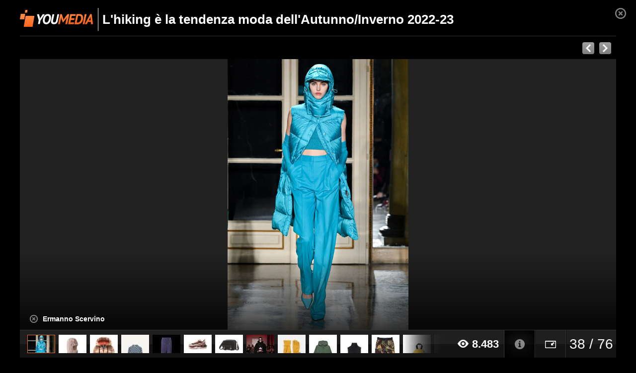

--- FILE ---
content_type: text/html; charset=UTF-8
request_url: https://youmedia.fanpage.it/gallery/aj/6380b3e6e4b0ca690206b6fb?photo=6380b3eee4b0ca690206b701&theater=true
body_size: 117015
content:

<!DOCTYPE html>
<html>
    <head>
        <meta http-equiv="X-UA-Compatible" content="IE=edge">
        <meta http-equiv="Content-Type" content="text/html; charset=UTF-8" />
        <title>Youmedia</title>
        <link rel="canonical" href="https://youmedia.fanpage.it/gallery/aj/6380b3e6e4b0ca690206b6fb">
        

  

          <link rel="apple-touch-icon-precomposed" sizes="57x57" href="https://dayjlzv1ljqs2.cloudfront.net/0235704746a15a62/img/extfav/youmedia/apple-icon-57x57.png"/>
          <link rel="apple-touch-icon-precomposed" sizes="114x114" href="https://dayjlzv1ljqs2.cloudfront.net/0235704746a15a62/img/extfav/youmedia/apple-icon-114x114.png"/>
          <link rel="apple-touch-icon-precomposed" sizes="72x72" href="https://dayjlzv1ljqs2.cloudfront.net/0235704746a15a62/img/extfav/youmedia/apple-icon-72x72.png"/>
          <link rel="apple-touch-icon-precomposed" sizes="144x144" href="https://dayjlzv1ljqs2.cloudfront.net/0235704746a15a62/img/extfav/youmedia/apple-icon-144x144.png"/>
          <link rel="apple-touch-icon-precomposed" sizes="60x60" href="https://dayjlzv1ljqs2.cloudfront.net/0235704746a15a62/img/extfav/youmedia/apple-icon-60x60.png"/>
          <link rel="apple-touch-icon-precomposed" sizes="120x120" href="https://dayjlzv1ljqs2.cloudfront.net/0235704746a15a62/img/extfav/youmedia/apple-icon-120x120.png"/>
          <link rel="apple-touch-icon-precomposed" sizes="76x76" href="https://dayjlzv1ljqs2.cloudfront.net/0235704746a15a62/img/extfav/youmedia/apple-icon-76x76.png"/>
          <link rel="apple-touch-icon-precomposed" sizes="152x152" href="https://dayjlzv1ljqs2.cloudfront.net/0235704746a15a62/img/extfav/youmedia/apple-icon-152x152.png"/>
          <link rel="icon" type="image/png" href="https://dayjlzv1ljqs2.cloudfront.net/0235704746a15a62/img/extfav/youmedia/android-icon-192x192.png" sizes="192x192"/>
          <link rel="icon" type="image/png" href="https://dayjlzv1ljqs2.cloudfront.net/0235704746a15a62/img/extfav/youmedia/favicon-96x96.png" sizes="96x96"/>
          <link rel="icon" type="image/png" href="https://dayjlzv1ljqs2.cloudfront.net/0235704746a15a62/img/extfav/youmedia/android-icon-72x72.png" sizes="72x72"/>
          <link rel="icon" type="image/png" href="https://dayjlzv1ljqs2.cloudfront.net/0235704746a15a62/img/extfav/youmedia/android-icon-48x48.png" sizes="48x48"/>
          <link rel="icon" type="image/png" href="https://dayjlzv1ljqs2.cloudfront.net/0235704746a15a62/img/extfav/youmedia/favicon-32x32.png" sizes="32x32"/>
          <link rel="icon" type="image/png" href="https://dayjlzv1ljqs2.cloudfront.net/0235704746a15a62/img/extfav/youmedia/favicon-16x16.png" sizes="16x16"/>
          <link rel="icon" type="image/png" href="https://dayjlzv1ljqs2.cloudfront.net/0235704746a15a62/img/extfav/youmedia/android-icon-144x144.png" sizes="144x144"/>
          <link rel="shortcut icon" href="https://dayjlzv1ljqs2.cloudfront.net/0235704746a15a62/img/extfav/youmedia/favicon.ico" />
          <link rel="icon" href="https://dayjlzv1ljqs2.cloudfront.net/0235704746a15a62/img/extfav/youmedia/favicon.ico" />
          <meta name="application-name" content="YouMedia"/>
          <meta name="msapplication-TileColor" content="#FFFFFF"/>
          <meta name="msapplication-TileImage" content="https://dayjlzv1ljqs2.cloudfront.net/0235704746a15a62/img/extfav/youmedia/ms-icon-144x144.png"/>
          <meta name="msapplication-square70x70logo" content="https://dayjlzv1ljqs2.cloudfront.net/0235704746a15a62/img/extfav/youmedia/ms-icon-70x70.png"/>
          <meta name="msapplication-square150x150logo" content="https://dayjlzv1ljqs2.cloudfront.net/0235704746a15a62/img/extfav/youmedia/ms-icon-150x150.png"/>
          <meta name="msapplication-square310x310logo" content="https://dayjlzv1ljqs2.cloudfront.net/0235704746a15a62/img/extfav/youmedia/ms-icon-310x310.png"/>
    

        




<meta name="description" content="Si scrive Gorpcore, si legge abbigliamento da hiking: da Brunello Cucinelli a Ferrari, da Sunnei a Off-White, le passerelle Autunno/Inverno 2022-23 propongono utility jacket colorate, pantaloni in te" />
<meta property="og:title" content="L&#x27;hiking è la tendenza moda dell&#x27;Autunno/Inverno 2022-23" />
<meta property="og:description" content="Si scrive Gorpcore, si legge abbigliamento da hiking: da Brunello Cucinelli a Ferrari, da Sunnei a Off-White, le passerelle Autunno/Inverno 2022-23 propongono utility jacket colorate, pantaloni in te" />
<meta property="og:image" content="https://youmediafanpage.akamaized.net/gallery/6380b3e6e4b0ca690206b6fb_1669381721_c492x278.jpg" />
<meta property="og:image:width" content="492" /><meta property="og:image:height" content="278" />
<meta property="og:site_name" content="YouMedia" />
<meta property="og:url" content="https://youmedia.fanpage.it/gallery/aj/6380b3e6e4b0ca690206b6fb" />
<meta property="og:type" content="website" />
<meta property="fb:app_id" content="235802713451236" />
<meta name="twitter:card" content="photo" />
<meta name="twitter:site" content="@fanpage">
<meta name="twitter:url" content="https://youmedia.fanpage.it/gallery/aj/6380b3e6e4b0ca690206b6fb" />
<meta name="twitter:title" content="L&#x27;hiking è la tendenza moda dell&#x27;Autunno/Inverno 2022-23" />
<meta name="twitter:description" content="Si scrive Gorpcore, si legge abbigliamento da hiking: da Brunello Cucinelli a Ferrari, da Sunnei a Off-White, le passerelle Autunno/Inverno 2022-23 propongono utility jacket colorate, pantaloni in te" />
<meta name="twitter:image" content="https://youmediafanpage.akamaized.net/gallery/6380b3e6e4b0ca690206b6fb_1669381721_c492x278.jpg" />
<meta name="twitter:image:width" content="446">
<meta name="twitter:image:height" content="251">

            <meta property="al:android:package" name="al:android:package" content="com.ciaopeople.fanpage">
            <meta property="al:android:app_name" name="al:android:app_name" content="Fanpage">
            <meta property="al:android:url" name="al:android:url" content="fanpage://youmedia.fanpage.it/gallery/aj/6380b3e6e4b0ca690206b6fb">
            <link rel="alternate" href="android-app://com.ciaopeople.fanpage/fanpage/youmedia.fanpage.it/gallery/aj/6380b3e6e4b0ca690206b6fb" />
        <script type="text/javascript">
    var paramsBlacklist = ['fbclid','ref'],
        page = '';

    window.queryStringParamsRemoved=[];

    if(window.location.search.length > 0 && history) {
        page = window.location.pathname;
        var queryParams = window.location.search.replace('?', '').split('&'),
                cleanQueryParams = [];

        for(var i = 0; i < queryParams.length; i++) {
            var paramParts = queryParams[i].split('=');
            if(paramsBlacklist.indexOf(paramParts[0]) === -1) {
                cleanQueryParams.push(queryParams[i]);
            } else {
                window.queryStringParamsRemoved[paramParts[0]] = paramParts[1]
            }
        }

        if(cleanQueryParams.length > 0) {
            page += '?' + cleanQueryParams.join('&');
        }

        history.pushState(null, '', page);
    }
</script>
        <script type='text/javascript'>
    function jQueryReady(callback) {
        if (typeof window.jQuery == 'function') callback();
        else setTimeout(function() {jQueryReady(callback)}, 100);
    }

</script>

        <svg xmlns="http://www.w3.org/2000/svg" style="display: none;">
    <symbol id="cp-facebook" viewBox="0 0 22 22">
        <g id="Facebook-cp" clip-path="url(#clip-Facebook-cp)">
            <path fill="#fff" d="M22 11.066A11 11 0 1 0 9.281 21.999v-7.733H6.486v-3.2h2.795V8.628c0-2.773 1.641-4.305 4.155-4.305a16.829 16.829 0 0 1 2.463.216v2.722h-1.388a1.6 1.6 0 0 0-1.792 1.728v2.077h3.051l-.488 3.2h-2.564V22A11.051 11.051 0 0 0 22 11.066Z" data-name="Icon awesome-facebook"></path>
        </g>
    </symbol>
    <symbol id="cp-google" viewBox="0 0 22 22">
        <g clip-path="url(#clip-Google)">
            <path fill="#4285f4" fill-rule="evenodd" d="M21.56 11.25a12.639 12.639 0 0 0-.2-2.25H11v4.255h5.92a5.06 5.06 0 0 1-2.195 3.32v2.761h3.555a10.728 10.728 0 0 0 3.28-8.085Z"></path>
            <path fill="#34a853" fill-rule="evenodd" d="M11 22a10.5 10.5 0 0 0 7.28-2.665l-3.555-2.755a6.636 6.636 0 0 1-9.88-3.485H1.17v2.85a11 11 0 0 0 9.83 6.06Z" data-name="Shape"></path>
            <path fill="#fbbc05" fill-rule="evenodd" d="M4.845 13.09a6.5 6.5 0 0 1 0-4.18V6.06H1.17a11.014 11.014 0 0 0 0 9.88l3.675-2.85Z" data-name="Shape"></path>
            <path fill="#ea4335" fill-rule="evenodd" d="M11 4.375a5.942 5.942 0 0 1 4.205 1.645l3.155-3.155A10.572 10.572 0 0 0 11 0a11 11 0 0 0-9.83 6.06l3.675 2.85A6.556 6.556 0 0 1 11 4.375Z" data-name="Shape"></path>
            <path fill="none" d="M0 0h22v22H0Z" data-name="Shape"></path>
        </g>
    </symbol>
    <symbol id="cp-apple" viewBox="0 0 22 22">
        <g data-name="Apple" clip-path="url(#clip-Apple)">
            <path fill="none" d="M0 .228h22v21.771H0z" data-name="Rettangolo 27410"></path>
            <g data-name="Raggruppa 29969">
                <path fill="#000000" d="M17.2 11.698a4.988 4.988 0 0 1 2.46-4.194 5.349 5.349 0 0 0-4.167-2.181c-1.756-.176-3.456 1.018-4.344 1.018-.911 0-2.288-1-3.768-.97a5.578 5.578 0 0 0-4.669 2.756c-2.019 3.383-.513 8.354 1.421 11.089.968 1.338 2.1 2.834 3.579 2.78 1.448-.058 1.988-.892 3.736-.892 1.732 0 2.24.892 3.75.859 1.554-.025 2.531-1.345 3.465-2.7a10.843 10.843 0 0 0 1.586-3.124 4.857 4.857 0 0 1-3.047-4.444" data-name="Tracciato 29996"></path>
                <path fill="#000000" d="M14.346 3.525A4.806 4.806 0 0 0 15.509 0a5.228 5.228 0 0 0-3.347 1.676 4.586 4.586 0 0 0-1.2 3.4 4.336 4.336 0 0 0 3.379-1.547" data-name="Tracciato 29997"></path>
            </g>
        </g>
    </symbol>
    <symbol id="cp-google-close" viewBox="0 0 12 12">
        <g clip-path="url(#cp-google-close)">
            <path id="cp-google-close" fill="#626263" d="m19.523 8.723-1.2-1.2-4.8 4.8-4.8-4.8-1.2 1.2 4.8 4.8-4.8 4.8 1.2 1.2 4.8-4.8 4.8 4.8 1.2-1.2-4.8-4.8Z" data-name="Icon ionic-md-close" transform="translate(-7.523 -7.523)"></path>
        </g>
    </symbol>
    <symbol id="cp-close" viewBox="0 0 20 20">
        <g id="Raggruppa_22896" data-name="Raggruppa 22896" transform="translate(-6.253 -6.333)">
            <path id="Tracciato_37375" data-name="Tracciato 37375" d="M33.132,15.107a1.781,1.781,0,0,0-.536-1.269,1.84,1.84,0,0,0-2.542,0l-6.926,6.929L16.2,13.83a1.8,1.8,0,1,0-2.542,2.542L20.587,23.3l-6.926,6.934A1.8,1.8,0,1,0,16.2,32.776l6.929-6.929,6.929,6.929A1.8,1.8,0,0,0,32.6,30.234l-6.929-6.929L32.6,16.38a1.786,1.786,0,0,0,.536-1.272" transform="translate(-6.879 -6.97)"></path>
        </g>
    </symbol>
    <symbol id="cp-angle-down" viewBox="0 0 15 8">
        <g data-name="cp-angle-down" clip-path="url(#clip-cp-angle-down)">
            <path fill="#dadce0" d="M7.5 0 15 8H0Z" data-name="Poligono 4" transform="rotate(180 7.5 4)"></path>
        </g>
    </symbol>
    <symbol class="fp_icon-symbol " id="icon_belt" viewBox="0 0 40 40">
        <g data-name="Raggruppa 11679">
            <g clip-path="url(#a)" data-name="icon belt">
                <path d="M12 40a5.63 5.63 0 01-2.89-.79 5.79 5.79 0 01-2.55-7l.33-1 10.14 5.86-.63.76A5.68 5.68 0 0112 40zm18-.65a3 3 0 01-1.55-.42L1.56 23.4a3.24 3.24 0 01-1.39-3.81l.09-.16A4.13 4.13 0 013.61 17a7.46 7.46 0 003.85-1.55 33.62 33.62 0 004-4.53C14.79 6.7 18.55 2 24.62 2.51a14.57 14.57 0 012.93.63 3.68 3.68 0 01.45-1.3A3.74 3.74 0 0131.67 0 3.55 3.55 0 0133 .5a3.74 3.74 0 011.81 3.7 3.79 3.79 0 01-.47 1.36 3.18 3.18 0 01-.92 1 18.1 18.1 0 011.67 1.72c3.9 5.07 1.51 10.8-.59 15.87a41.47 41.47 0 00-2 5.57v.12a7.54 7.54 0 00.59 4.06 4.11 4.11 0 01-.46 4.14l-.13.13a3 3 0 01-2.42 1.17z" data-name="Tracciato 27788"></path>
            </g>
        </g>
    </symbol>
    <symbol id="cp-bell" viewBox="0 0 20 20">
        <g clip-path="url(#cp-bell)">
            <path d="M7.54823 19.4471c-.51666.0031-1.02431-.1352-1.468-.4-.59596-.3433-1.05252-.8849-1.29009-1.5304-.23757-.6454-.24107-1.3538-.00991-2.0016l.17-.489 5.15497 2.974-.31897.383c-.27047.3326-.6117.6007-.99885.7847-.38715.1841-.81047.2795-1.23915.2793Zm-2.085-3.126c-.03184.3976.04902.7962.23333 1.1499.1843.3537.46457.6484.80867.8501.34722.1981.74361.2933 1.1429.2745.39929-.0188.785-.1507 1.1121-.3805l-3.297-1.894ZM15.825 20c-.2769.0024-.5491-.0713-.787-.213L1.336 11.894c-.32007-.1944-.564016-.4925-.691347-.8446-.127332-.3522-.130386-.7373-.008656-1.09144l.043-.085c.147166-.34077.382023-.63644.680653-.8569.29863-.22046.65035-.35782 1.01935-.3981.71392-.07151 1.39272-.34483 1.957-.788.74181-.704 1.41825-1.47381 2.021-2.3 1.702-2.13 3.613-4.530004 6.702-4.253.5061.0544 1.0051.1613 1.489.319.0281-.23162.1004-.45568.213-.660004.2535-.430399.6663-.743666 1.149-.8719998.2384-.06501292.4874-.0816068.7323-.0488021.2449.0328047.4808.1143429.6937.2398019.4296.252551.7427.663752.872 1.145004.065.2384.0816.48741.0488.73232-.0328.24492-.1143.48079-.2398.69368-.1162.20292-.276.37747-.468.511.3046.2695.589.56095.851.872 1.979 2.574.766 5.489-.3 8.06404-.4077.9176-.749 1.8634-1.021 2.83l-.021.064c-.0912.7024.0125 1.4165.3 2.064.1525.3399.2113.7145.1702 1.0849-.0412.3703-.1807.7229-.4042 1.0211l-.064.064c-.144.1902-.3309.3437-.5456.4478-.2146.1041-.4509.1559-.6894.1512ZM12.612 2.08496c-2.426 0-4.021 2-5.574 3.957-.63785.8557-1.34994 1.65346-2.128 2.384-.69874.58173-1.5614.93127-2.468 1-.20567.02631-.40132.10432-.56867.22673-.16735.12241-.30096.28523-.38833.47331l-.043.085c-.05987.1627-.06073.3414-.00244.5047.05829.1634.17204.3011.32144.3893l13.7 7.915c.1528.0793.3276.1057.4971.0749.1694-.0307.3238-.1169.4389-.2449l.064-.064c.119-.1721.193-.3712.2154-.5793.0224-.208-.0077-.4183-.0874-.6117-.3715-.7962-.5045-1.6829-.383-2.553v-.021l.021-.085c.2693-1.0351.6252-2.0457 1.064-3.021 1.021-2.48904 2.085-5.04304.4-7.23404-.2787-.33727-.5925-.64399-.936-.915-.0821-.06998-.1462-.15863-.1869-.25851-.0407-.09988-.0569-.20807-.0471-.31549.0091-.10704.0478-.20944.1117-.29578.0639-.08634.1506-.15324.2503-.19322.142-.08822.2651-.20379.362-.34.1309-.24038.1686-.52056.106-.787-.032-.12925-.09-.25061-.1705-.35669-.0804-.10608-.1817-.19466-.2975-.260314-.2404-.1309-.5206-.168637-.787-.106-.1292.032003-.2506.090007-.3567.170474-.1061.08046-.1946.1817-.2603.29753-.0879.14702-.1251.31879-.106.489.01.10647-.0084.21368-.0531.31079-.0448.09711-.1145.18066-.2019.24221-.0889.06169-.1911.10154-.2983.11631-.1072.01477-.2164.00404-.3187-.03131-.4926-.16797-.9979-.29605-1.511-.383-.1241.02728-.2518.03403-.378.02Z"></path>
        </g>
        <defs>
            <clipPath id="cp-bell">
                <path d="M0 0h20v20H0z"></path>
            </clipPath>
        </defs>
    </symbol>
    <symbol id="cp-bookmarks" xmlns="http://www.w3.org/2000/svg" viewBox="0 0 20 20">
        <path fill="#ffffff" id="noun_bookmark_61743" d="m14.11,1.95c.41.02.74.37.73.8v14.43l-4.49-2.69-.51-.31-.51.31-4.49,2.69V2.73c0-.42.32-.77.71-.78h8.56m.02-1H5.55c-.97.03-1.73.83-1.71,1.8v16.2l6-3.6,6,3.6V2.75c.02-.97-.75-1.77-1.71-1.8h0Z"></path>
    </symbol>
    <symbol id="cp-settings" viewBox="0 0 20 18.663">
        <path d="M11.306 12.1c-.046.021-.114.042-.16.064a3.439 3.439 0 0 1-4.105-1.7c-.5-1.1-.388-2.782 1.574-3.929.046-.021.114-.042.16-.064a4.893 4.893 0 0 1 1.049-.127 3.2 3.2 0 0 1 3.033 1.827c.5 1.1.388 2.782-1.551 3.929m8.187-1.211-.981-.828a.41.41 0 0 1-.16-.34v-.892a.486.486 0 0 1 .16-.34l.981-.828a1.313 1.313 0 0 0 .365-1.55l-.5-1.1a1.539 1.539 0 0 0-1.46-.85l-1.368.064a.519.519 0 0 1-.388-.149l-.639-.68a.354.354 0 0 1-.114-.319l.068-1.189A1.391 1.391 0 0 0 14.545.55L13.359.104a1.555 1.555 0 0 0-1.665.361l-.889.913a.47.47 0 0 1-.365.149h-.958a.558.558 0 0 1-.365-.149L8.228.465a1.548 1.548 0 0 0-1.665-.34L5.377.592a1.418 1.418 0 0 0-.912 1.359l.068 1.232a.552.552 0 0 1-.137.361l-.684.637a.453.453 0 0 1-.365.127l-1.323-.064a1.506 1.506 0 0 0-1.437.85l-.479 1.1a1.315 1.315 0 0 0 .388 1.55l.981.828a.41.41 0 0 1 .16.34v.913a.486.486 0 0 1-.16.34l-.981.828a1.306 1.306 0 0 0-.365 1.55l.5 1.1a1.539 1.539 0 0 0 1.46.85l1.323-.064a.649.649 0 0 1 .388.127l.684.637a.391.391 0 0 1 .137.34l-.068 1.239a1.391 1.391 0 0 0 .912 1.338l1.186.446a1.69 1.69 0 0 0 .57.106 1.6 1.6 0 0 0 1.117-.467l.889-.913a.469.469 0 0 1 .365-.149h.958a.557.557 0 0 1 .365.149l.889.913a1.548 1.548 0 0 0 1.665.34l1.186-.467a1.418 1.418 0 0 0 .912-1.359l-.068-1.232a.553.553 0 0 1 .137-.361l.684-.637a.454.454 0 0 1 .365-.127l1.323.064a1.506 1.506 0 0 0 1.437-.85l.479-1.1a1.465 1.465 0 0 0-.433-1.576Zm-.525 1.211-.479 1.1a.479.479 0 0 1-.479.276l-1.323-.064a1.538 1.538 0 0 0-1.117.4l-.684.637a1.34 1.34 0 0 0-.433 1.062l.068 1.232a.471.471 0 0 1-.3.446l-1.186.467a.518.518 0 0 1-.547-.106l-.889-.913a1.486 1.486 0 0 0-1.095-.446h-1a1.5 1.5 0 0 0-1.095.467l-.889.913a.525.525 0 0 1-.547.127l-1.186-.446a.441.441 0 0 1-.3-.446l.068-1.232a1.325 1.325 0 0 0-.433-1.041l-.684-.637a1.563 1.563 0 0 0-1.049-.4h-.091l-1.323.064a.46.46 0 0 1-.479-.276l-.5-1.1a.436.436 0 0 1 .114-.51l.981-.828a1.372 1.372 0 0 0 .479-1.019v-.913a1.361 1.361 0 0 0-.5-1.041l-.981-.828a.445.445 0 0 1-.137-.51l.479-1.1a.5.5 0 0 1 .479-.276l1.323.064a1.5 1.5 0 0 0 1.118-.4l.684-.637a1.34 1.34 0 0 0 .433-1.062L5.4 1.892a.441.441 0 0 1 .3-.446L6.886.979a.518.518 0 0 1 .547.106l.889.913a1.486 1.486 0 0 0 1.095.446h.958a1.5 1.5 0 0 0 1.095-.467l.889-.913a.525.525 0 0 1 .547-.127l1.186.446a.441.441 0 0 1 .3.446l-.068 1.189a1.321 1.321 0 0 0 .365.977l.639.68a1.515 1.515 0 0 0 1.186.467l1.368-.064a.479.479 0 0 1 .479.276l.5 1.1a.436.436 0 0 1-.114.51l-.981.828a1.372 1.372 0 0 0-.479 1.019v.892a1.4 1.4 0 0 0 .5 1.041l.981.828a.423.423 0 0 1 .204.528ZM8.546 5.558a1.709 1.709 0 0 0-.456.191c-2.3 1.359-2.646 3.526-1.939 5.055a4.25 4.25 0 0 0 3.968 2.4 5.512 5.512 0 0 0 1.277-.149 2.837 2.837 0 0 0 .456-.17c2.3-1.359 2.646-3.526 1.961-5.055a4.513 4.513 0 0 0-5.267-2.271Z" data-name="Tracciato 54"></path>
    </symbol>
    <symbol id="cp-facebook" viewBox="0 0 22 22">
        <g id="Facebook-cp" clip-path="url(#clip-Facebook-cp)">
            <path d="M22 11.066A11 11 0 1 0 9.281 21.999v-7.733H6.486v-3.2h2.795V8.628c0-2.773 1.641-4.305 4.155-4.305a16.829 16.829 0 0 1 2.463.216v2.722h-1.388a1.6 1.6 0 0 0-1.792 1.728v2.077h3.051l-.488 3.2h-2.564V22A11.051 11.051 0 0 0 22 11.066Z" data-name="Icon awesome-facebook"></path>
        </g>
    </symbol>
    <symbol id="cp-google" viewBox="0 0 22 22">
        <g clip-path="url(#clip-Google)">
            <path fill="#4285f4" fill-rule="evenodd" d="M21.56 11.25a12.639 12.639 0 0 0-.2-2.25H11v4.255h5.92a5.06 5.06 0 0 1-2.195 3.32v2.761h3.555a10.728 10.728 0 0 0 3.28-8.085Z"></path>
            <path fill="#34a853" fill-rule="evenodd" d="M11 22a10.5 10.5 0 0 0 7.28-2.665l-3.555-2.755a6.636 6.636 0 0 1-9.88-3.485H1.17v2.85a11 11 0 0 0 9.83 6.06Z" data-name="Shape"></path>
            <path fill="#fbbc05" fill-rule="evenodd" d="M4.845 13.09a6.5 6.5 0 0 1 0-4.18V6.06H1.17a11.014 11.014 0 0 0 0 9.88l3.675-2.85Z" data-name="Shape"></path>
            <path fill="#ea4335" fill-rule="evenodd" d="M11 4.375a5.942 5.942 0 0 1 4.205 1.645l3.155-3.155A10.572 10.572 0 0 0 11 0a11 11 0 0 0-9.83 6.06l3.675 2.85A6.556 6.556 0 0 1 11 4.375Z" data-name="Shape"></path>
            <path fill="none" d="M0 0h22v22H0Z" data-name="Shape"></path>
        </g>
    </symbol>
    <symbol id="cp-apple" viewBox="0 0 22 22">
        <g data-name="Apple" clip-path="url(#clip-Apple)">
            <path fill="none" d="M0 .228h22v21.771H0z" data-name="Rettangolo 27410"></path>
            <g data-name="Raggruppa 29969">
                <path fill="#000000" d="M17.2 11.698a4.988 4.988 0 0 1 2.46-4.194 5.349 5.349 0 0 0-4.167-2.181c-1.756-.176-3.456 1.018-4.344 1.018-.911 0-2.288-1-3.768-.97a5.578 5.578 0 0 0-4.669 2.756c-2.019 3.383-.513 8.354 1.421 11.089.968 1.338 2.1 2.834 3.579 2.78 1.448-.058 1.988-.892 3.736-.892 1.732 0 2.24.892 3.75.859 1.554-.025 2.531-1.345 3.465-2.7a10.843 10.843 0 0 0 1.586-3.124 4.857 4.857 0 0 1-3.047-4.444" data-name="Tracciato 29996"></path>
                <path fill="#000000" d="M14.346 3.525A4.806 4.806 0 0 0 15.509 0a5.228 5.228 0 0 0-3.347 1.676 4.586 4.586 0 0 0-1.2 3.4 4.336 4.336 0 0 0 3.379-1.547" data-name="Tracciato 29997"></path>
            </g>
        </g>
    </symbol>
    <symbol id="cp-fb" viewBox="0 0 40 40">
        <g id="Raggruppa_31542" data-name="Raggruppa 31542" transform="translate(-928 -492)">
            <path id="Tracciato_462" data-name="Tracciato 462" d="M24.4,19.954V25H18.5v6.763h5.9V49.1h7.009V31.759h5.779L38.052,25h-6.64v-4.3c0-1.967.492-3.32,3.32-3.32H38.3V11.347A40.279,40.279,0,0,0,33.01,11.1C27.968,10.978,24.4,14.175,24.4,19.954Z" transform="translate(919.601 481.903)" opacity="0.9"></path>
            <rect id="Rettangolo_1" data-name="Rettangolo 1" width="40" height="40" transform="translate(928 492)" fill="none"></rect>
        </g>
    </symbol>
    <symbol id="cp-instagram" viewBox="0 0 40 40">
        <g id="Raggruppa_31546" data-name="Raggruppa 31546" transform="translate(-978 -492)">
            <g id="Raggruppa_31541" data-name="Raggruppa 31541">
                <rect id="Rettangolo_2" data-name="Rettangolo 2" width="40" height="40" transform="translate(978 492)" fill="none"></rect>
            </g>
            <g id="Raggruppa_31545" data-name="Raggruppa 31545" transform="translate(978.976 492.976)">
                <path id="Tracciato_463" data-name="Tracciato 463" d="M97.883,0H83.739A11.756,11.756,0,0,0,72,11.739V25.883A11.71,11.71,0,0,0,83.739,37.623H97.883a11.71,11.71,0,0,0,11.739-11.739V11.739A11.71,11.71,0,0,0,97.883,0Zm9.476,25.883a9.477,9.477,0,0,1-9.476,9.476H83.739a9.477,9.477,0,0,1-9.476-9.476V11.739a9.477,9.477,0,0,1,9.476-9.476H97.883a9.477,9.477,0,0,1,9.476,9.476Z" transform="translate(-71.788 0.212)"></path>
                <path id="Tracciato_463_-_Contorno" data-name="Tracciato 463 - Contorno" d="M83.7-.25H97.846A11.923,11.923,0,0,1,109.8,11.7V25.846A11.923,11.923,0,0,1,97.846,37.8H83.7A11.923,11.923,0,0,1,71.75,25.846V11.7A11.965,11.965,0,0,1,83.7-.25ZM97.846,37.373a11.5,11.5,0,0,0,11.527-11.527V11.7A11.5,11.5,0,0,0,97.846.175H83.7A11.54,11.54,0,0,0,72.175,11.7V25.846A11.5,11.5,0,0,0,83.7,37.373ZM83.7,2.013H97.846a9.689,9.689,0,0,1,9.689,9.689V25.846a9.689,9.689,0,0,1-9.689,9.689H83.7a9.689,9.689,0,0,1-9.689-9.689V11.7A9.689,9.689,0,0,1,83.7,2.013Zm14.144,33.1a9.274,9.274,0,0,0,9.264-9.264V11.7a9.274,9.274,0,0,0-9.264-9.264H83.7A9.274,9.274,0,0,0,74.438,11.7V25.846A9.274,9.274,0,0,0,83.7,35.11Z" transform="translate(-71.75 0.25)"></path>
                <path id="Tracciato_464" data-name="Tracciato 464" d="M94.306,12.9a9.406,9.406,0,1,0,9.406,9.406A9.424,9.424,0,0,0,94.306,12.9Zm0,14.994a5.589,5.589,0,1,1,5.589-5.589A5.614,5.614,0,0,1,94.306,27.894Z" transform="translate(-75.28 -3.277)"></path>
                <circle id="Ellisse_38" data-name="Ellisse 38" cx="2.715" cy="2.715" r="2.715" transform="translate(26.268 6.422)"></circle>
            </g>
        </g>
    </symbol>
    <symbol id="cp-youtube" viewBox="0 0 40 40">
        <g id="Raggruppa_31543" data-name="Raggruppa 31543" transform="translate(-927 -545)">
            <path id="Tracciato_468" data-name="Tracciato 468" d="M259.69,15.847c-2.958-.947-14.79-.947-14.79-.947s-11.832,0-14.79.947a5.455,5.455,0,0,0-3.413,4.059c-.8,3.518-.8,10.825-.8,10.825s0,7.307.8,10.825a5.465,5.465,0,0,0,3.413,4.059c2.958.947,14.79.947,14.79.947s11.832,0,14.79-.947a5.455,5.455,0,0,0,3.413-4.059c.8-3.518.8-10.825.8-10.825s0-7.307-.8-10.825A5.244,5.244,0,0,0,259.69,15.847ZM241.145,37.5V23.966l9.9,6.766Z" transform="translate(702.1 534.269)" opacity="0.9"></path>
            <rect id="Rettangolo_4" data-name="Rettangolo 4" width="40" height="40" transform="translate(927 545)" fill="none"></rect>
        </g>
    </symbol>
    <symbol id="cp-tiktok" viewBox="0 0 40 40">
        <g id="Raggruppa_31544" data-name="Raggruppa 31544" transform="translate(-979 -544.283)">
            <path id="tik-tok" d="M33.769,14.806a14.822,14.822,0,0,1-7.458-2.753,1.261,1.261,0,0,0-2,1.024V27.6A11.571,11.571,0,1,1,11.482,16.1V20.37a7.34,7.34,0,1,0,8.6,7.231V1.172h4.305a10.739,10.739,0,0,0,9.381,9.381Zm0,0" transform="translate(981.53 544.111)"></path>
            <path id="tik-tok_-_Contorno" data-name="tik-tok - Contorno" d="M12.743,39.672A12.072,12.072,0,0,1,11.428,15.6a.5.5,0,0,1,.554.5V20.37a.5.5,0,0,1-.414.493A6.84,6.84,0,1,0,19.582,27.6V1.172a.5.5,0,0,1,.5-.5h4.305a.5.5,0,0,1,.5.441A10.246,10.246,0,0,0,27.81,7.131a10.246,10.246,0,0,0,6.018,2.926.5.5,0,0,1,.441.5v4.253a.5.5,0,0,1-.541.5,15.39,15.39,0,0,1-7.708-2.846.756.756,0,0,0-.444-.143.761.761,0,0,0-.761.761V27.6A12.085,12.085,0,0,1,12.743,39.672Zm-1.761-23A11.072,11.072,0,1,0,23.814,27.6V13.077a1.761,1.761,0,0,1,2.79-1.429,14.394,14.394,0,0,0,6.665,2.605V10.989A11.262,11.262,0,0,1,27.1,7.838a11.262,11.262,0,0,1-3.151-6.166h-3.37V27.6a7.835,7.835,0,1,1-9.6-7.64Z" transform="translate(981.53 544.111)"></path>
            <rect id="Rettangolo_3" data-name="Rettangolo 3" width="40" height="40" transform="translate(979 544.283)" fill="none"></rect>
        </g>
    </symbol>
    <symbol id="cp-open-account-logout" viewBox="0 0 20 20">
        <g clip-path="url(#open-account-logout)">
            <path d="M11.3017 18.3082v-2.3733h-7.12V4.06823h7.12V1.69489h-9.5V18.3082h9.5Zm3.3183-4.7466 4.7467-3.56L14.62 6.44156v2.36667H6.55503v2.37997H14.62v2.3734Z"></path>
        </g>
    </symbol>
    <symbol id="cp-notice-warning" viewBox="0 0 17 17">
        <g clip-path="url(#cp-notice-warning)">
            <g id="Icon_feather-alert-circle" fill="none" stroke="#999" stroke-linecap="round" stroke-linejoin="round" stroke-width="1" data-name="Icon feather-alert-circle" transform="translate(.5 .5)">
                <path id="Tracciato_29995" d="M19 11a8 8 0 1 1-8-8 8 8 0 0 1 8 8Z" data-name="Tracciato 29995" transform="translate(-3 -3)"></path>
                <path id="Tracciato_29996" d="M18 12v6" data-name="Tracciato 29996" transform="translate(-10 -8.25)"></path>
                <path id="Tracciato_29997" d="M18 24h0" data-name="Tracciato 29997" transform="translate(-10 -11.8)"></path>
            </g>
        </g>
    </symbol>
    <symbol id="cp-notice-icon-right" viewBox="0 0 20 20">
        <g clip-path="url(#notice-icon-a)">
            <path d="m14.686 6.367-6.349 6.04-3.023-2.876a.64.64 0 0 0-.873.005.567.567 0 0 0 .005.832l3.891 3.695 7.22-6.872a.566.566 0 0 0-.002-.828.637.637 0 0 0-.87.004Z"></path>
            <path d="M10 0a10 10 0 1 0 0 20 10 10 0 0 0 0-20Zm0 18.797a8.798 8.798 0 1 1 0-17.595 8.798 8.798 0 0 1 0 17.595Z"></path>
        </g>
        <defs>
            <clipPath id="notice-icon-a">
                <path fill="#fff" d="M0 0h20v20H0z"></path>
            </clipPath>
        </defs>
    </symbol>
    <symbol id="cp-notice-icon-error" viewBox="0 0 20 20">
        <g clip-path="url(#notice-icon-error-a)">
            <path d="M10 0a10 10 0 1 0 0 20 10 10 0 0 0 0-20Zm0 18.797a8.797 8.797 0 1 1 0-17.594 8.797 8.797 0 0 1 0 17.594Z"></path>
            <path d="m10.627 10 2.672-2.673a.626.626 0 0 0-.885-.885L9.741 9.114 7.07 6.442a.626.626 0 0 0-.886.885L8.856 10l-2.673 2.672a.626.626 0 0 0 .886.886l2.672-2.672 2.673 2.672a.626.626 0 1 0 .886-.886L10.627 10Z"></path>
        </g>
        <defs>
            <clipPath id="notice-icon-error-a">
                <path fill="#fff" d="M0 0h20v20H0z"></path>
            </clipPath>
        </defs>
    </symbol>
    <symbol id="cp-notice-questionmark" fill="none" viewBox="0 0 20 20">
        <path stroke="#999" stroke-miterlimit="10" stroke-width="1.25" d="M10 3.125c-1.35974 0-2.68895.40321-3.81954 1.15865-1.13059.75543-2.01178 1.82916-2.53213 3.0854-.52035 1.25624-.6565 2.63855-.39123 3.97215.26528 1.3337.92006 2.5587 1.88154 3.5202.96149.9614 2.1865 1.6162 3.52012 1.8815 1.33362.2653 2.71594.1291 3.97224-.3912 1.2562-.5204 2.3299-1.4016 3.0854-2.5322.7554-1.1305 1.1586-2.4598 1.1586-3.8195 0-1.82336-.7243-3.57205-2.0136-4.86136C13.5721 3.84933 11.8234 3.125 10 3.125Z"></path>
        <path stroke="#999" stroke-linecap="round" stroke-miterlimit="10" stroke-width="1.09375" d="M7.8125 7.902s.03281-.68359.76445-1.27226c.43399-.34961.9543-.45078 1.42305-.45781.427-.00547.8082.06523 1.0363.17383.3907.18593 1.1512.63984 1.1512 1.60507 0 1.01563-.6641 1.47696-1.4207 1.98438-.7566.50739-.96211 1.05819-.96211 1.62739"></path>
        <path fill="#999" d="M9.76562 14.375c.43148 0 .78128-.3498.78128-.7812 0-.4315-.3498-.7813-.78128-.7813-.43147 0-.78124.3498-.78124.7813 0 .4314.34977.7812.78124.7812Z"></path>
    </symbol>
    <symbol id="cp-notice-notify" viewBox="0 0 60 60">
        <g data-name="Raggruppa 31867">
            <g data-name="Raggruppa 30267">
                <g data-name="download (1)">
                    <g data-name="Raggruppa 23277">
                        <path data-name="Tracciato 44248" d="M30 0a30 30 0 1 0 30 29.99A30 30 0 0 0 30 0Zm0 56.391A26.391 26.391 0 1 1 56.391 29.99 26.391 26.391 0 0 1 30 56.39Z" fill="#e3e3df"></path>
                    </g>
                </g>
            </g>
            <g data-name="Icon feather-bell" fill="none" stroke="#e3e3df" stroke-linecap="round" stroke-linejoin="round" stroke-width="3">
                <path data-name="Tracciato 45902" d="M35.497 23.452c-1.087-4.058-4.995-6.53-8.73-5.529s-5.881 5.097-4.794 9.155c2.298 8.568-.428 11.918-.428 11.918l20.286-5.439s-4.036-1.537-6.334-10.105" stroke-width="3.0003599999999997"></path>
                <path data-name="Tracciato 45903" d="M34.938 40.38a2.4 2.4 0 0 1-4.011 1.075" stroke-width="3.0003599999999997"></path>
            </g>
        </g>
    </symbol>
    <symbol id="cp-close" viewBox="0 0 40 40">
        <g data-name="Raggruppa 11582">
            <path d="M4.52 37.5a1.69 1.69 0 01-1.69-1.69 1.65 1.65 0 01.49-1.19l14.3-14.45L3 5.38A1.69 1.69 0 015.4 3L20 17.75 34.6 3A1.69 1.69 0 0137 5.38L22.38 20.17l14.3 14.45A1.69 1.69 0 0134.27 37L20 22.58 5.73 37a1.7 1.7 0 01-1.21.5z" data-name="Tracciato 27723"></path>
        </g>
    </symbol>
</svg>
        <link href="https://dayjlzv1ljqs2.cloudfront.net/0235704746a15a62/css/ymGalleryTheater.css" rel="stylesheet" type="text/css" />
        <link href="https://dayjlzv1ljqs2.cloudfront.net/0235704746a15a62/css/cookiepolicy.css" rel="stylesheet" type="text/css" />
        
<script language='javascript'>
    if(false) window._excludeGDPROnEmbed = "exclude"
    window._gdprLazy = false;
    
    window._gdprDebug =  true;
    window._fpcmp = window._fpcmp || [];
    (function(d, s, id){
          var js, fjs = d.getElementsByTagName(s)[0];
          if (d.getElementById(id)) {return;}
          js = d.createElement(s); js.id = id;
          js.src = "https://static-cmp22.ciaopeople.it/2.6.8/geo/gdpr.min.js";
          if(fjs && fjs.parentNode) fjs.parentNode.insertBefore(js, fjs);
          else document.head.appendChild(js);
     }(document, 'script', 'gdpr-sdk'))
 </script>
         
        


    

    <script type='text/javascript'>
    var googletag = googletag || {};
    googletag.cmd = googletag.cmd || [];


    function loadGoogleTags(gdprsdk) {
        // googletag.cmd.push(function() {
        //     if (gdprsdk.google.allowPersonalizedAds()) {
        //         console.log("[POLICY] GPT allowed personalized ads");
        //         googletag.pubads().setRequestNonPersonalizedAds(0);
        //     }
        //     else {
        //         console.log("[POLICY] GPT allowed non personalized ads");
        //         googletag.pubads().setRequestNonPersonalizedAds(1);
        //     }
        // })

        if ( typeof FpBlock !== 'undefined' ) {
            FpBlock.checkAdsBlocked();
            //console.log("[FPBLOCK] SHOULD RUN HEAD");
            googletag.cmd.push(function() {
    //            FpBlock.clearAds();
                googletag.pubads().addEventListener("slotRenderEnded", function (event) {
    //                console.log("*** SLOT RENDERED: ", event.slot.getAdUnitPath(), event.slot)
                    FpBlock.clearAds();
                    if(event.slot.getAdUnitPath() == "/1010633/skin_youmedia") {
                        if(!event.isEmpty) {
                            const e = new CustomEvent('skin_viewed', { detail: {unitPath: event.slot.getAdUnitPath()} });
                            window.dispatchEvent(e)
                            const skinCloser = document.getElementById("fp-header-skin-close")
                            if(skinCloser) {
                                skinCloser.addEventListener("click",function(){
                                    const e = new CustomEvent('skin_empty', { detail: {unitPath: event.slot.getAdUnitPath()} });
                                    window.dispatchEvent(e)
                                })
                            }
                        }

                    }
                });

            });
        }
        if(gdprsdk.google.gptAllowed()) {
            console.log("[H5] loading google tags");
            var gads = document.createElement('script') ;
            gads.async = true ;
            gads.type = 'text/javascript' ;
            //var useSSL = 'https:' == document.location.protocol ;
            var useSSL = true;
            gads.src = "https://securepubads.g.doubleclick.net/tag/js/gpt.js";
            gads.onerror = function () {
                if (typeof FpBlock !== 'undefined') {
                    FpBlock.adsBlocked() ;
                }
            }
            var node = document.getElementsByTagName('script')[0] ;
            node.parentNode.insertBefore(gads, node) ;
        }
    }

    eval(_fpcmp).push(function(gdprsdk) {
        loadGoogleTags(gdprsdk);
        googletag.cmd.push(function(){
            // function to rest anchorage player
            var pushFunctionQueue = function( func ) {
                if (window.parent !== null && window != window.parent) {
                    window.parent.ExternalQueue = window.parent.ExternalQueue || [];
                    window.parent.ExternalQueue.push( func );
                } else {
                    window.ExternalQueue = window.ExternalQueue || [];
                    window.ExternalQueue.push( func );
                }
            };

            var definedSlots = 
 (function() {
  var _intar = [];
  
 _intar.push((function() {
   return googletag.defineSlot('/1010633/Youmedia_box', [[300,250],[300,600]],'div-gpt-ad-KTOAl').addService(googletag.pubads());
 })());
       
  return _intar;
 })();
     

            var numslots = 1;

            

            googletag.pubads().setTargeting("https", 'https:' == document.location.protocol ? "yes" : "no")

            var prefix = "";
            
            googletag.pubads().setTargeting("url", (prefix + document.location.pathname).substring(0, 40));
            

            if (gdprsdk.google.allowPersonalizedAds() && typeof Array.prototype.filter == 'function' && typeof Array.prototype.map == 'function') {
                var fp_ad = document.cookie.split(';').filter(function(el, idx){return el.indexOf('fp_ad') > -1}).map(function(el, idx){return el.trim().split('=')})
                if (fp_ad.length > 0 && fp_ad[0].length > 1) {
                    var splitted = fp_ad[0][1].split('.')
                    if (splitted[0] != '') googletag.pubads().setTargeting("fp_e", splitted[0])
                    if (splitted[1] != '') googletag.pubads().setTargeting("fp_s", splitted[1] == '1' ? 'm' : 'f')
                }
                var apat = document.cookie.split(';').filter(function(el, idx){return el.indexOf('apat') > -1}).map(function(el, idx){return el.trim().split('=')})
                if (apat.length > 0 && apat[0].length === 2) {
                    console.log("Google ad Manager setting Ppid on GoogleTag ", apat[0][1]);
                    googletag.pubads().setPublisherProvidedId(apat[0][1]);
                }
            }

            googletag.pubads().setTargeting("site", "fanpage");

            var ua = undefined;
            

            function _gptDeviceType() {
                var ua = navigator.userAgent;
                if (/(tablet|ipad|playbook|silk)|(android(?!.*mobi))/i.test(ua)) {
                    return "tablet";
                }
                else if (/Mobile|Android|iP(hone|od)|IEMobile|BlackBerry|Kindle|Silk-Accelerated|(hpw|web)OS|Opera M(obi|ini)/.test(ua)) {
                    return "mobile";
                }
                return "desktop";
            };
            googletag.pubads().setTargeting("device_category", _gptDeviceType());

            googletag.pubads().setTargeting("type", "");

            
            
            
            googletag.pubads().enableSingleRequest();
            
            googletag.pubads().disableInitialLoad();
            
            if(window._gptqueuer) {
                
                if (numslots > 0) {
                    var closureCounter = 0;
                    var handleSkinLoaded = function(event, filterSize, callback){
                        var slotRegex = /[^\/]+$/gi;
                        var slotName = event.slot.getAdUnitPath() && event.slot.getAdUnitPath().match(slotRegex);
                        var validSlotName = {"skin_youmedia":[320,100],"cookist_it_skin":[320,100],"cookist_skin":[320,100]};
                        if(slotName.length > 0 && validSlotName[slotName[0]]) {
                            if(filterSize){
                                if(event.size && event.size.length)
                                    callback();
                            } else {
                                callback();
                            }
                        }
                    };
                    var handleSkinInPage = false;
                    googletag.pubads().addEventListener('slotRenderEnded', function (event) {
                        closureCounter++;
                        console.log("slotrender", closureCounter, "/", numslots);
                        if (closureCounter >= numslots) {
                            window._gptqueuer.setReady();
                        }
                        if(ua && ua.device.phone) {
                            handleSkinLoaded(event, true, function () {
                                handleSkinInPage = true;
                                $("body").addClass("skin-loaded");
                                pushFunctionQueue(function () {
                                    $(window).trigger('reset_anchorage', {uprange: 125 + 58});
                                });
                            })
                        }
                    });
                    googletag.pubads().addEventListener('impressionViewable', function (event) {
                        if(ua && ua.device.phone) {
                            handleSkinLoaded(event, false, function () {
                                if(handleSkinInPage) {
                                    $("body").addClass("skin-viewed");
                                    pushFunctionQueue(function () {
                                        $(window).trigger('reset_anchorage', {uprange: 58});
                                    });
                                }
                            })
                        }
                    });
                }
                else {
                    window._gptqueuer.setReady();
                }
                
            }
            googletag.enableServices();

            window.HbWrapper.loadSlots(definedSlots)
        });
    });
    </script>
    
<script type="text/javascript">
/**
 * Interface for vendors.
 *
 * interface Vendor
 *
 * property {string} id
 *
 * function
 * name Vendor#loadSlots
 * param {Object[]} slots
 * param {function} callback
 */

window.HbWrapper = {
    /**
     * property {Vendor[]}
     */
    vendors: [],
    bidden: 0,

    log: function()
    {
        var data = ["[HBW]"].concat(Array.prototype.slice.call(arguments));
        return typeof console !== "undefined" && console !== null ? console.log.apply(console,data) : void 0;
    },

    addVendor: function(vendor)
    {
        //TODO: duck test
        this.vendors.push(vendor);
        this.log('Added ' + vendor.id + ' vendor');
    },

    vendorBidden: function(vendorId, slotsToRefresh)
    {
        this.log('End bids request for ' + vendorId);
        this.bidden++;
        if(this.vendors.length === this.bidden) {
            this.log('All bids request done, calling refresh');
            this.callRefresh(slotsToRefresh);
            this.bidden = 0;
        }
    },

    callRefresh: function(slotsToRefresh)
    {
        slotsToRefresh = slotsToRefresh || null;
        googletag.cmd.push(function ()
        {
            googletag.pubads().refresh(slotsToRefresh);
        });
    },

    /**
     * param {Array} slots
     */
    loadSlots: function(slots)
    {
        if(this.vendors.length === 0) {
            this.log('No vendors added, calling refresh');
            this.callRefresh(slots);
            return;
        }

        var self = this;
        for(var i in this.vendors) {
            var vendor = this.vendors[i];
            this.log('Start bids request for ' + vendor.id);
            vendor.loadSlots(slots, function()
            {
                self.vendorBidden(vendor.id, slots);
            });
        }
    }
};

</script>


<link rel="dns-prefetch" href="https://config.aps.amazon-adsystem.com">
<link rel="preconnect" href="https://config.aps.amazon-adsystem.com" crossorigin>
<link rel="dns-prefetch" href="https://client.aps.amazon-adsystem.com">
<link rel="preconnect" href="https://client.aps.amazon-adsystem.com" crossorigin>

<script type="text/javascript">
    eval(_fpcmp).push(function(gdprsdk) {
      (function(gdprsdk, enab, pubId, btimeout) {

        var debugEnabled = window && window._fp_a9_debug === true;
        var exportGlobal = false;

        function log(){ var d=["[FPA9]"].concat([].slice.call(arguments)); return (typeof console!=="undefined"&&console)?console.log.apply(console,d):void 0; }
        function debug(){ if(debugEnabled){ var d=["[FPA9]"].concat([].slice.call(arguments)); return (typeof console!=="undefined"&&console)?console.debug.apply(console,d):void 0; } }
        function S4(){ return Math.floor(Math.random()*0x10000).toString(16); }
        function GUID(){ return S4()+S4()+"-"+S4()+"-"+S4()+"-"+S4()+"-"+S4()+S4()+S4()+S4(); }

        function injectScript(src){
          return new Promise(function(resolve, reject){
            var s=document.createElement('script');
            s.type='text/javascript';
            s.async=true;
            s.fetchpriority='high';
            s.src=src;
            s.onload=function(){ resolve(src); };
            s.onerror=function(){ reject(new Error("Failed to load: "+src)); };
            var x=document.getElementsByTagName('script')[0] || document.head || document.body;
            x.parentNode.insertBefore(s, x);
          });
        }

        var addBootstrap = function(accountId) {
            var aps = (function(e) {
              if (!e) e = accountId;
              window._aps = window._aps || new Map();
              if (!window._aps.has(e)) {
                window._aps.set(e, { queue: [], store: new Map([["listeners", new Map()]]) });
              }
              var t = {
                accountID: e,
                record: function(evt, payload) {
                  var self = this;
                  return new Promise(function(resolve, reject) {
                    window._aps
                      .get(self.accountID)
                      .queue.push(new CustomEvent(evt, { detail: Object.assign({}, payload || {}, { resolve: resolve, reject: reject }) }));
                  });
                },
                read: function(name) {
                  this.record("bootstrap/store/willRead", { name: name });
                  return window._aps.get(this.accountID).store.get(name);
                },
                run: function(evt, payload) {
                  var systemAps = window._aps.get("_system");
                  if (systemAps && systemAps.store.get("listeners").has(evt)) {
                    this.record(evt, payload);
                  } else {
                    this.record("bootstrap/run/willDrop", { name: evt, detail: payload });
                  }
                },
                react: function(evt, handler) {
                  window._aps.get(this.accountID).store.get("listeners").set(evt, handler);
                  this.record("bootstrap/react/didExecute", { name: evt });
                }
              };
              t.record("bootstrap/version/declare", { version: 5 });
              return t;
            })();

            (function(t) {
              if (!t) t = aps;
              window.apstag = window.apstag || {
                init: function(e, r) {
                  t.record("legacy/init/enqueue", { config: e, callback: r });
                },
                fetchBids: function(e, r) {
                  t.record("legacy/fetchBids/enqueue", { bidConfig: e, callback: r });
                },
                setDisplayBids: function() {
                  t.run("legacy/setDisplayBids/enqueue", { arguments: arguments });
                },
                targetingKeys: function() {
                  var result = t.read("legacy/targetingKeys");
                  return result != null ? result : [];
                },
                rpa: function(e, r, n) {
                  t.record("legacy/rpa/enqueue", { tokenConfig: e, callback: r, setCookie: n });
                },
                upa: function(e, r, n) {
                  t.record("legacy/upa/enqueue", { tokenConfig: e, callback: r, setCookie: n });
                },
                dpa: function(e) {
                  t.record("legacy/dpa/enqueue", { callback: e });
                }
              };
              t.record("bootstrapExtAPStag/version/declare", { version: 1 });
            })(aps);

            (function(t) {
              if (!t) t = aps;
              window.apstag = Object.assign({}, window.apstag, {
                queue: {
                  push: function(e) {
                    t.record("legacy/queue/push", { callback: e });
                  }
                }
              });
              t.record("bootstrapExtQueue/version/declare", { version: 1 });
            })(aps);

            (function(t) {
              if (!t) t = aps;
              window.apstag = Object.assign({}, window.apstag, {
                customPlacements: function() {
                  return {
                    hint: function(id, isDefault, hintMetadata) {
                      t.record("customPlacement/hint/define", { id: id, isDefault: isDefault, hintMetadata: hintMetadata });
                    },
                    enable: function() {
                      t.record("customPlacement/service/enable", {});
                    },
                    addEventListener: function(evt, handler) {
                      if (evt === "PlacementResponse") {
                        t.react("customPlacement/placement/didRespond", handler);
                      } else {
                        throw new Error("Unsupported event type");
                      }
                    }
                  };
                }
              });
              t.record("bootstrapExtASR/version/declare", { version: 1 });
            })(aps);

            (function(t) {
              if (!t) t = aps;
              window.apstag = Object.assign({}, window.apstag, {
                nativeContent: function() {
                  return {
                    enable: function() {
                      t.record("nativeCommerceAds/service/enable", {});
                    },
                    registerHook: function(evt, handler) {
                      if (evt === "nativeCommerceAds.updateClickUrl") {
                        t.react("nativeCommerceAds/clickUrl/update", function(k) {
                          return {
                            status: "completed",
                            value: { url: handler(k && k.detail && k.detail.url, k && k.detail && k.detail.element) }
                          };
                        });
                      } else {
                        throw new Error("Unsupported event type");
                      }
                    }
                  };
                }
              });
              t.record("bootstrapExtNCA/version/declare", { version: 1 });
            })(aps);

        return aps;
      }

      async function loadAPS(accountId) {
        // Carica gli script necessari in parallelo (apstag.js prima non è indispensabile, ma la teniamo)
        await Promise.all([
          injectScript("https://config.aps.amazon-adsystem.com/configs/" + accountId),
          injectScript("https://client.aps.amazon-adsystem.com/publisher.js")
        ]);

        window.aps = addBootstrap(accountId)


        return { aps: window.aps, apstag: window.apstag };
      }

        function FPA9(enabled, publisherId, bidTimeout, consentString){
          var self = this;

          this.id = 'A9';
          this.enabled = !!enabled;
          this.bidTimeout = bidTimeout;
          this.iabconsent = (consentString && consentString.consentData) ? consentString.consentData : false;
          this.videoBid = false;
          this.loadingVideoBid = false;
          this.excludeFromBid = [
            '/1010633/overlayer','/1010633/skin','/1010633/skin_youmedia','/1010633/youmedia_overlayer',
            '/1010633/ck_leg_overlayer','/1010633/cookist_overlayer','/1010633/cookist_skin','/1010633/ck_skin',
            '/1010633/cookist_leg_skin','/1010633/ck_overlayer','/1010633/Ohga_display/ohga_overlayer',
            '/1010633/Ohga_display/ohga_skin','/1010633/ck_it_overlayer','/1010633/ck_it_skin',
            '/1010633/cookist_it_skin','/1010633/cookist_it_overlayer',
            '/1010633/fp_QCintro','/1010633/fp_QCclassifica'
          ];

          if(exportGlobal){
            log("Exporting Global Variables");
            window._fp_amz_scp = null;
            window._fp_amz_enabled = this.enabled;
            window._fp_amz_page_load = this.enabled;
          }

          // Promise di readiness: il costruttore attende qui il caricamento script + shim
          this.ready = (async function(){
            if(!self.enabled){
              log("Not Enabled - Pushing slot refresh on stack");
              googletag.cmd.push(function(){ googletag.pubads().refresh(); });
              return;
            }

            log("Loading APS scripts & building apstag shim …");
            var loaded = await loadAPS(publisherId + "");
            window._apsLoaded = true;
            self.aps = loaded.aps;
            self.apstag = loaded.apstag;

            var consent = (self.iabconsent === false) ? {enabled:false, consent:""} : {enabled:true, consent:self.iabconsent};

            self.apstag.init({
              pubID: ''+publisherId,
              adServer: 'googletag',
              videoAdServer: 'DFP',
              bidTimeout: bidTimeout,
              deals: true
            });

            var apat = document.cookie.split(';')
              .filter(function(el){ return el.indexOf('apat') > -1; })
              .map(function(el){ return el.trim().split('='); });

            if(apat.length > 0 && apat[0].length === 2){
              log("Setting Amazon Publisher Audiences token", apat[0][1]);
              self.apstag.rpa({
                hashedRecords: [{type:"email", record:apat[0][1]}],
                optOut: !gdprsdk.amazon.allowPersonalizedAds()
              }, function(){ log("Apstag renew token loaded"); });
            }

            log("APS ready");
          })().catch(function(err){
            console.error("[FPA9] APS init error:", err);
            self.enabled = false; // degrado
          });
        }

        FPA9.prototype.loadSlots = function(slotsToRefresh, callback){
          var self = this;
          Promise.resolve(this.ready).then(function(){
            log("fetch slotToRefresh ", slotsToRefresh);
            var fetchSlots = self.prepareSlots(slotsToRefresh);
            log("fetch slots ", fetchSlots);

            var safeState = null;
            var gptRefreshCalled = false;
            var gid = GUID();

            var slots = {
              slots: fetchSlots.filter(function (slot) {
                return !slot.slotName || (this.excludeFromBid.indexOf(slot.slotName) === -1);
              }, self)
            };

            self.loadingVideoBid = fetchSlots.filter(function (bid){ return bid.mediaType === 'video'; }).length > 0;

            function callRefresh(){
              if(gptRefreshCalled){ log("Refresh Already Called", gid); }
              else {
                gptRefreshCalled = true;
                debug('Enqueue refresh', gid);
                callback();
              }
            }

            // check enabled
            if(!self.enabled){ return; }

            // check slots
            if(slots.slots.length === 0){
              log("No Bids To Ask");
              callRefresh();
              return;
            }

            log("Asked Display Bids", gid, slots.slots);

            self.apstag.fetchBids(slots, function (bids){
              log("Received bids", gid, bids, arguments);

              if(bids && bids.length > 0 && self.loadingVideoBid){
                var videoBid = bids.filter(function (bid){ return bid.mediaType === 'video'; })[0];
                if(videoBid){
                  var encodedQsParams = videoBid.encodedQsParams || (videoBid.helpers && videoBid.helpers.encodedQsParams && videoBid.helpers.encodedQsParams());
                  log("encodedQS", gid, encodedQsParams, videoBid);
                  self.videoBid = encodedQsParams;
                  if(exportGlobal) window._fp_amz_scp = encodedQsParams;
                } else {
                  log("No Video BID", gid);
                  self.videoBid = "_fp_invalid";
                  if(exportGlobal) window._fp_amz_scp = "_fp_invalid";
                }
              } else if(!bids || bids.length === 0){
                log("no bids received", gid);
              }

              self.loadingVideoBid = false;
              if(exportGlobal) window._fp_amz_page_load = false;

              googletag.cmd.push(function(){
                log("Displaying bids", gid);
                // usare self, NON this
                self.apstag.setDisplayBids();
                if(safeState){
                  debug("clearing safe state", gid);
                  window.clearTimeout(safeState);
                  safeState = false;
                } else {
                  log("state was already cleared ... lost bids", gid);
                }
                callRefresh();
              });
            });

            safeState = window.setTimeout(function(){
              log("Manual Clean by Timeout [SafeState]", gid);
              safeState = false;
              googletag.cmd.push(function(){
                self.loadingVideoBid = false;
                if(exportGlobal) window._fp_amz_page_load = false;
                callRefresh();
              });
            }, self.bidTimeout + 1);
          });
        };

        FPA9.prototype.prepareSlots = function(slots){
          // esclusione slots che hanno "fluid" come unica dimensione
          slots = slots.filter(function(slot){
            if(slot === 'video'){ return true; }
            var sizes = slot.getSizes();
            return sizes.length > 1 || (sizes[0].getWidth && sizes[0].getHeight);
          });

          // formattazione
          var a9Slots = slots.map(function(slot){
            if(slot === 'video'){
              return { 'slotID': 'video', 'mediaType': 'video' };
            }
            var sizes = slot.getSizes(), filteredSizes = [];
            for(var i in sizes){
              if(sizes[i].getWidth && sizes[i].getHeight){
                filteredSizes.push([sizes[i].getWidth(), sizes[i].getHeight()]);
              }
            }
            return {
              'slotID':   slot.getSlotElementId(),
              'slotName': slot.getAdUnitPath(),
              'sizes':    filteredSizes
            };
          });

          return a9Slots;
        };

        if(typeof window.FPA9 === "undefined"){
          if(gdprsdk){
            var gdprAllow = gdprsdk.amazon.allowHeaderBidding();
            debug("Is Gdpr Allow?", gdprAllow);
            window.FPA9 = new FPA9(
              enab && gdprAllow,
              pubId,
              btimeout,
              gdprsdk.hasIABIntegration() ? gdprsdk.getIABConsentData() : false
            );
          } else {
            log("NO GDPRSDK Defined - loading disabled");
            window.FPA9 = new FPA9(false, pubId, btimeout, false);
          }
        }

        window.HbWrapper.addVendor(window.FPA9);

      })(gdprsdk, true, 3597, 1000);
    });
</script>


    
<script type='text/javascript'>
        var __iasPET = __iasPET || {};
        __iasPET.queue = __iasPET.queue || [];
        __iasPET.pubId = 930840;

        eval(_fpcmp).push(function(gdprsdk) {


            function CPIAS(enabled, timeout) {
                this.id = 'IAS';
                this.enabled = enabled;
                window._fp_ias_enabled = this.enabled;
                window._fp_ias_page_load = this.enabled;
                this.debugEnabled = false;
                this.timeout = timeout;
                this.enabledSizes = [
                    [1, 1],
                    [375, 125],
                    [970, 250],
                    [300, 250],
                    [300, 600]
                ];

                if(enabled) {
                    this.log('Loading IAS');
                    (function(d, s, u) {
                        var js, fjs = d.getElementsByTagName(s)[0];
                        js = d.createElement(s);
                        js.src = u;
                        js.async = true;
                        js.onload = function(){
                            window._fp_ias_page_load = false;
                        }
                        if(fjs && fjs.parentNode) fjs.parentNode.insertBefore(js, fjs);
                        else document.head.appendChild(js);
                    }(document, 'script', 'https://cdn.adsafeprotected.com/iasPET.1.js'));
                }
            }

            CPIAS.prototype.loadSlots = function(slotsToRefresh, callback)
            {
                if(!this.enabled) {
                    callback();
                    return;
                }

                var fetchSlots = this.prepareSlots(slotsToRefresh);

                if(fetchSlots.length === 0) {
                    this.log("No ads to check");
                    callback();
                    return;
                }

                var self = this;
                var __iasPETTimeoutRequestAds = setTimeout(function() {
                    self.log('Manual Clean by Timeout');
                }, this.timeout);

                this.log('Asked ads to check', fetchSlots);
                __iasPET.queue.push({
                    adSlots:      fetchSlots,
                    dataHandler:  function(adSlotData)
                    {
                        clearTimeout(__iasPETTimeoutRequestAds);
                        self.log('Check done', adSlotData);
                        __iasPET.setTargetingForGPT();
                        callback();
                    }
                });
            };

            CPIAS.prototype.prepareSlots = function(slots)
            {
                var iasPETSlots = [], slotSizes, iasPetSizes, found = false, k = 0;
                for(var i = 0; i < slots.length; i++) {
                    this.debug('check slot', slots[i]);
                    iasPetSizes = [];
                    if(slots[i] !== 'video') {
                        slotSizes = slots[i].getSizes();
                        this.debug('slot sizes', slotSizes);
                        for(var j = 0; j < slotSizes.length; j++) {
                            if(slotSizes[j].getWidth && slotSizes[j].getHeight) {
                                found = false, k = 0;
                                while(!found & k < this.enabledSizes.length) {
                                    if(slotSizes[j].getWidth() === this.enabledSizes[k][0] && slotSizes[j].getHeight() === this.enabledSizes[k][1]) {
                                        found = true;
                                    }
                                    k++;
                                }

                                if(found) {
                                    this.debug('slot allowed');
                                    iasPetSizes.push([slotSizes[j].getWidth(), slotSizes[j].getHeight()]);
                                }
                            }
                        }
                    }

                    if(iasPetSizes.length > 0) {
                        iasPETSlots.push({
                            adSlotId:   slots[i].getSlotElementId(),
                            size:       iasPetSizes,
                            adUnitPath: slots[i].getAdUnitPath()
                        });
                    }
                }

                return iasPETSlots;
            }

            CPIAS.prototype.log = function() {
                var data = ["[CPIAS]"].concat(Array.prototype.slice.call(arguments));
                return typeof console !== "undefined" && console !== null ? console.log.apply(console,data) : void 0;
            }

            CPIAS.prototype.debug = function() {
                if(this.debugEnabled) {
                    var data = ["[CPIAS]"].concat(Array.prototype.slice.call(arguments));
                    return typeof console !== "undefined" && console !== null ? console.log.apply(console,data) : void 0;
                }
            }

            if(typeof window.CPIAS === "undefined" ) {
                window.CPIAS = new CPIAS(true, 2000);
            }

            window.HbWrapper.addVendor(window.CPIAS);

        })
</script>


    <script type="text/javascript">
    (function() {
        var Queuer = function() {
            this._ready = false;
            this._queue = [];
        }

        Queuer.prototype.onReady = function(cb) {
            if(this._ready) {
                cb();
            }
            else {
                this._queue.push(cb);
            }
        };

        Queuer.prototype.setReady = function() {
            console.log("setting sticky ready");
            this._ready = true;
            while(this._queue.length > 0) {
                var f = this._queue.pop();
                f();
            }
        };
        window._gptqueuer = new Queuer();
    })();

    </script>

    

        
        <style type="text/css">
            .showArea .arr.fadeIn {
                opacity: 1;
                background-color: rgba(0,0,0,1);
            }
        </style>
    </head>
    <body>
        <div class="box-web-container js-photo-area">
            <div class="ymgallery-header">
                <div class="ymG-container">
                    <div class="ymG-head">
                        <a class="logo" href="/" title="logo"></a>
                        <span class="title">
                            <h1 class="linewrap js-expand-title">L&#x27;hiking è la tendenza moda dell&#x27;Autunno/Inverno 2022-23</h1>
                        </span>
                        <a class="close" href="/gallery/aj/6380b3e6e4b0ca690206b6fb?photo=6380b3eee4b0ca690206b701"></a>
                    </div>
                </div>
                <div class="share-wrapper clearfix">
                    
                    <div class="int"><a href="https://twitter.com/share" class="twitter-share-button"
  data-text="L&#x27;hiking è la tendenza moda dell&#x27;Autunno/Inverno 2022-23" data-via="fanpage" data-url="https://youmedia.fanpage.it/gallery/aj/6380b3e6e4b0ca690206b6fb"
  data-count="horizontal" data-lang="it"></a></div>
                    
                    <div class="slider-theater clearfix">
                      
                        <a href="https://youmedia.fanpage.it/gallery/aj/6380b3e6e4b0ca690206b6fb?photo=6380bf97e4b0ca690206b7f6&amp;theater=true"><button class="slider-photo"><span class="prev"></span></button></a>
                      
                      
                      <a href="https://youmedia.fanpage.it/gallery/aj/6380b3e6e4b0ca690206b6fb?photo=6380c001e4b0ca690206b7ff&amp;theater=true"><button class="slider-photo"><span class="next"></span></button></a>
                      
                    </div>
                </div>
            </div>

            <div class="main-area js-gallery-area" data-id="6380b3e6e4b0ca690206b6fb">
                
                <div class="clip keepratio">
                    <div class="clip-inset"><img src="https://youmediafanpage.akamaized.net/gallery/6380b3e6e4b0ca690206b6fb_6380b3eee4b0ca690206b701_o.jpg" width="2362" height="3543" /><div class="vertical-align"></div></div>
                </div>
                

                
                  <div class="gradient js-photo-info"></div>

                  
                  <a class="showArea left" href="https://youmedia.fanpage.it/gallery/aj/6380b3e6e4b0ca690206b6fb?photo=6380bf97e4b0ca690206b7f6&amp;theater=true" title="guarda foto sinistra"><span class="arr left fadeIn js-arr-fade"></span></a>
                  
                  
                  <a class="showArea right" href="https://youmedia.fanpage.it/gallery/aj/6380b3e6e4b0ca690206b6fb?photo=6380c001e4b0ca690206b7ff&amp;theater=true" title="guarda foto destra"><span class="arr right fadeIn js-arr-fade"></span></a>
                  

                  
                  <div class="info js-photo-info js-close-photo-info">
                    <a href="javascript:void(0)" class="close js-close" title="chiudi titolo e descrizione"></a>
                    <div class="title">Ermanno Scervino</div>
                    
                  </div>
                  
                
            </div>

            <div class="ctrlBar">

                <div class="sectLeft">

                    <div class="thumbBox clearfix">
                      <ul><li>
                        <a class="thumb selected" href="https://youmedia.fanpage.it/gallery/aj/6380b3e6e4b0ca690206b6fb?photo=6380b3eee4b0ca690206b701&amp;theater=true">
                        <div class="clip">
  <div class="clip-inset"><img   src="https://youmediafanpage.akamaized.net/gallery/6380b3e6e4b0ca690206b6fb_6380b3eee4b0ca690206b701_p56x37.jpg" alt="Ermanno Scervino"><span class="vertical-align"></span></div>
</div>
                        </a>
                      </li><li>
                        <a class="thumb " href="https://youmedia.fanpage.it/gallery/aj/6380b3e6e4b0ca690206b6fb?photo=6380c001e4b0ca690206b7ff&amp;theater=true">
                        <div class="clip">
  <div class="clip-inset"><img   src="https://youmediafanpage.akamaized.net/gallery/6380b3e6e4b0ca690206b6fb_6380c001e4b0ca690206b7ff_p56x37.jpg" alt="Gensami"><span class="vertical-align"></span></div>
</div>
                        </a>
                      </li><li>
                        <a class="thumb " href="https://youmedia.fanpage.it/gallery/aj/6380b3e6e4b0ca690206b6fb?photo=6380c002e4b0ca690206b800&amp;theater=true">
                        <div class="clip">
  <div class="clip-inset"><img   src="https://youmediafanpage.akamaized.net/gallery/6380b3e6e4b0ca690206b6fb_6380c002e4b0ca690206b800_p56x37.jpg" alt="Bomboogie"><span class="vertical-align"></span></div>
</div>
                        </a>
                      </li><li>
                        <a class="thumb " href="https://youmedia.fanpage.it/gallery/aj/6380b3e6e4b0ca690206b6fb?photo=6380c000e4b0ca690206b7fe&amp;theater=true">
                        <div class="clip">
  <div class="clip-inset"><img   src="https://youmediafanpage.akamaized.net/gallery/6380b3e6e4b0ca690206b6fb_6380c000e4b0ca690206b7fe_p56x37.jpg" alt="Kenzo"><span class="vertical-align"></span></div>
</div>
                        </a>
                      </li><li>
                        <a class="thumb " href="https://youmedia.fanpage.it/gallery/aj/6380b3e6e4b0ca690206b6fb?photo=6380c000e4b0ca690206b7fd&amp;theater=true">
                        <div class="clip">
  <div class="clip-inset"><img   src="https://youmediafanpage.akamaized.net/gallery/6380b3e6e4b0ca690206b6fb_6380c000e4b0ca690206b7fd_p56x37.jpg" alt="About You by Bella Hadis"><span class="vertical-align"></span></div>
</div>
                        </a>
                      </li><li>
                        <a class="thumb " href="https://youmedia.fanpage.it/gallery/aj/6380b3e6e4b0ca690206b6fb?photo=6380bffee4b0ca690206b7fb&amp;theater=true">
                        <div class="clip">
  <div class="clip-inset"><img   src="https://youmediafanpage.akamaized.net/gallery/6380b3e6e4b0ca690206b6fb_6380bffee4b0ca690206b7fb_p56x37.jpg" alt="Acupuncture"><span class="vertical-align"></span></div>
</div>
                        </a>
                      </li><li>
                        <a class="thumb " href="https://youmedia.fanpage.it/gallery/aj/6380b3e6e4b0ca690206b6fb?photo=6380bfffe4b0ca690206b7fc&amp;theater=true">
                        <div class="clip">
  <div class="clip-inset"><img   src="https://youmediafanpage.akamaized.net/gallery/6380b3e6e4b0ca690206b6fb_6380bfffe4b0ca690206b7fc_p56x37.jpg" alt="Mandarina Duck"><span class="vertical-align"></span></div>
</div>
                        </a>
                      </li><li>
                        <a class="thumb " href="https://youmedia.fanpage.it/gallery/aj/6380b3e6e4b0ca690206b6fb?photo=6380b3f6e4b0ca690206b707&amp;theater=true">
                        <div class="clip">
  <div class="clip-inset"><img   src="https://youmediafanpage.akamaized.net/gallery/6380b3e6e4b0ca690206b6fb_6380b3f6e4b0ca690206b707_p56x37.jpg" alt="AndreAdamo"><span class="vertical-align"></span></div>
</div>
                        </a>
                      </li><li>
                        <a class="thumb " href="https://youmedia.fanpage.it/gallery/aj/6380b3e6e4b0ca690206b6fb?photo=6380c058e4b0ca690206b801&amp;theater=true">
                        <div class="clip">
  <div class="clip-inset"><img   src="https://youmediafanpage.akamaized.net/gallery/6380b3e6e4b0ca690206b6fb_6380c058e4b0ca690206b801_p56x37.jpg" alt="K-Way"><span class="vertical-align"></span></div>
</div>
                        </a>
                      </li><li>
                        <a class="thumb " href="https://youmedia.fanpage.it/gallery/aj/6380b3e6e4b0ca690206b6fb?photo=6380c05ce4b0ca690206b805&amp;theater=true">
                        <div class="clip">
  <div class="clip-inset"><img   src="https://youmediafanpage.akamaized.net/gallery/6380b3e6e4b0ca690206b6fb_6380c05ce4b0ca690206b805_p56x37.jpg" alt="Pull and bear"><span class="vertical-align"></span></div>
</div>
                        </a>
                      </li><li>
                        <a class="thumb " href="https://youmedia.fanpage.it/gallery/aj/6380b3e6e4b0ca690206b6fb?photo=6380c05ee4b0ca690206b806&amp;theater=true">
                        <div class="clip">
  <div class="clip-inset"><img   src="https://youmediafanpage.akamaized.net/gallery/6380b3e6e4b0ca690206b6fb_6380c05ee4b0ca690206b806_p56x37.jpg" alt="Fabiana Filippi"><span class="vertical-align"></span></div>
</div>
                        </a>
                      </li><li>
                        <a class="thumb " href="https://youmedia.fanpage.it/gallery/aj/6380b3e6e4b0ca690206b6fb?photo=6380c058e4b0ca690206b802&amp;theater=true">
                        <div class="clip">
  <div class="clip-inset"><img   src="https://youmediafanpage.akamaized.net/gallery/6380b3e6e4b0ca690206b6fb_6380c058e4b0ca690206b802_p56x37.jpg" alt="Raeburn x Vans"><span class="vertical-align"></span></div>
</div>
                        </a>
                      </li><li>
                        <a class="thumb " href="https://youmedia.fanpage.it/gallery/aj/6380b3e6e4b0ca690206b6fb?photo=6380c05ae4b0ca690206b803&amp;theater=true">
                        <div class="clip">
  <div class="clip-inset"><img   src="https://youmediafanpage.akamaized.net/gallery/6380b3e6e4b0ca690206b6fb_6380c05ae4b0ca690206b803_p56x37.jpg" alt="Eastpak x Telfar"><span class="vertical-align"></span></div>
</div>
                        </a>
                      </li><li>
                        <a class="thumb " href="https://youmedia.fanpage.it/gallery/aj/6380b3e6e4b0ca690206b6fb?photo=6380c05be4b0ca690206b804&amp;theater=true">
                        <div class="clip">
  <div class="clip-inset"><img   src="https://youmediafanpage.akamaized.net/gallery/6380b3e6e4b0ca690206b6fb_6380c05be4b0ca690206b804_p56x37.jpg" alt="Tamaris"><span class="vertical-align"></span></div>
</div>
                        </a>
                      </li><li>
                        <a class="thumb " href="https://youmedia.fanpage.it/gallery/aj/6380b3e6e4b0ca690206b6fb?photo=6380b3f0e4b0ca690206b704&amp;theater=true">
                        <div class="clip">
  <div class="clip-inset"><img   src="https://youmediafanpage.akamaized.net/gallery/6380b3e6e4b0ca690206b6fb_6380b3f0e4b0ca690206b704_p56x37.jpg" alt="1017 Alyx 9SM"><span class="vertical-align"></span></div>
</div>
                        </a>
                      </li><li>
                        <a class="thumb " href="https://youmedia.fanpage.it/gallery/aj/6380b3e6e4b0ca690206b6fb?photo=6380c0b6e4b0ca690206b810&amp;theater=true">
                        <div class="clip">
  <div class="clip-inset"><img   src="https://youmediafanpage.akamaized.net/gallery/6380b3e6e4b0ca690206b6fb_6380c0b6e4b0ca690206b810_p56x37.jpg" alt="Dsquared2"><span class="vertical-align"></span></div>
</div>
                        </a>
                      </li><li>
                        <a class="thumb " href="https://youmedia.fanpage.it/gallery/aj/6380b3e6e4b0ca690206b6fb?photo=6380c0b4e4b0ca690206b80f&amp;theater=true">
                        <div class="clip">
  <div class="clip-inset"><img   src="https://youmediafanpage.akamaized.net/gallery/6380b3e6e4b0ca690206b6fb_6380c0b4e4b0ca690206b80f_p56x37.jpg" alt="Canada Goose"><span class="vertical-align"></span></div>
</div>
                        </a>
                      </li><li>
                        <a class="thumb " href="https://youmedia.fanpage.it/gallery/aj/6380b3e6e4b0ca690206b6fb?photo=6380c0b4e4b0ca690206b80e&amp;theater=true">
                        <div class="clip">
  <div class="clip-inset"><img   src="https://youmediafanpage.akamaized.net/gallery/6380b3e6e4b0ca690206b6fb_6380c0b4e4b0ca690206b80e_p56x37.jpg" alt="Stella McCartney"><span class="vertical-align"></span></div>
</div>
                        </a>
                      </li><li>
                        <a class="thumb " href="https://youmedia.fanpage.it/gallery/aj/6380b3e6e4b0ca690206b6fb?photo=6380c0b3e4b0ca690206b80d&amp;theater=true">
                        <div class="clip">
  <div class="clip-inset"><img   src="https://youmediafanpage.akamaized.net/gallery/6380b3e6e4b0ca690206b6fb_6380c0b3e4b0ca690206b80d_p56x37.jpg" alt="Bally"><span class="vertical-align"></span></div>
</div>
                        </a>
                      </li><li>
                        <a class="thumb " href="https://youmedia.fanpage.it/gallery/aj/6380b3e6e4b0ca690206b6fb?photo=6380c0b3e4b0ca690206b80c&amp;theater=true">
                        <div class="clip">
  <div class="clip-inset"><img   src="https://youmediafanpage.akamaized.net/gallery/6380b3e6e4b0ca690206b6fb_6380c0b3e4b0ca690206b80c_p56x37.jpg" alt="Salomon by MM6 Maison Margiela"><span class="vertical-align"></span></div>
</div>
                        </a>
                      </li><li>
                        <a class="thumb " href="https://youmedia.fanpage.it/gallery/aj/6380b3e6e4b0ca690206b6fb?photo=6380b3f1e4b0ca690206b705&amp;theater=true">
                        <div class="clip">
  <div class="clip-inset"><img   src="https://youmediafanpage.akamaized.net/gallery/6380b3e6e4b0ca690206b6fb_6380b3f1e4b0ca690206b705_p56x37.jpg" alt="Off-White"><span class="vertical-align"></span></div>
</div>
                        </a>
                      </li><li>
                        <a class="thumb " href="https://youmedia.fanpage.it/gallery/aj/6380b3e6e4b0ca690206b6fb?photo=6380c0ffe4b0ca690206b814&amp;theater=true">
                        <div class="clip">
  <div class="clip-inset"><img   src="https://youmediafanpage.akamaized.net/gallery/6380b3e6e4b0ca690206b6fb_6380c0ffe4b0ca690206b814_p56x37.jpg" alt="MooseKnuckles"><span class="vertical-align"></span></div>
</div>
                        </a>
                      </li><li>
                        <a class="thumb " href="https://youmedia.fanpage.it/gallery/aj/6380b3e6e4b0ca690206b6fb?photo=6380c0ffe4b0ca690206b813&amp;theater=true">
                        <div class="clip">
  <div class="clip-inset"><img   src="https://youmediafanpage.akamaized.net/gallery/6380b3e6e4b0ca690206b6fb_6380c0ffe4b0ca690206b813_p56x37.jpg" alt="Pinko"><span class="vertical-align"></span></div>
</div>
                        </a>
                      </li><li>
                        <a class="thumb " href="https://youmedia.fanpage.it/gallery/aj/6380b3e6e4b0ca690206b6fb?photo=6380c0fde4b0ca690206b811&amp;theater=true">
                        <div class="clip">
  <div class="clip-inset"><img   src="https://youmediafanpage.akamaized.net/gallery/6380b3e6e4b0ca690206b6fb_6380c0fde4b0ca690206b811_p56x37.jpg" alt="Columbia"><span class="vertical-align"></span></div>
</div>
                        </a>
                      </li><li>
                        <a class="thumb " href="https://youmedia.fanpage.it/gallery/aj/6380b3e6e4b0ca690206b6fb?photo=6380c0fee4b0ca690206b812&amp;theater=true">
                        <div class="clip">
  <div class="clip-inset"><img   src="https://youmediafanpage.akamaized.net/gallery/6380b3e6e4b0ca690206b6fb_6380c0fee4b0ca690206b812_p56x37.jpg" alt="Pinko"><span class="vertical-align"></span></div>
</div>
                        </a>
                      </li><li>
                        <a class="thumb " href="https://youmedia.fanpage.it/gallery/aj/6380b3e6e4b0ca690206b6fb?photo=6380b3f0e4b0ca690206b703&amp;theater=true">
                        <div class="clip">
  <div class="clip-inset"><img   src="https://youmediafanpage.akamaized.net/gallery/6380b3e6e4b0ca690206b6fb_6380b3f0e4b0ca690206b703_p56x37.jpg" alt="Ferrari"><span class="vertical-align"></span></div>
</div>
                        </a>
                      </li><li>
                        <a class="thumb " href="https://youmedia.fanpage.it/gallery/aj/6380b3e6e4b0ca690206b6fb?photo=6380c7cce4b0ca690206b823&amp;theater=true">
                        <div class="clip">
  <div class="clip-inset"><img   src="https://youmediafanpage.akamaized.net/gallery/6380b3e6e4b0ca690206b6fb_6380c7cce4b0ca690206b823_p56x37.jpg" alt="HUF"><span class="vertical-align"></span></div>
</div>
                        </a>
                      </li><li>
                        <a class="thumb " href="https://youmedia.fanpage.it/gallery/aj/6380b3e6e4b0ca690206b6fb?photo=6380c7cde4b0ca690206b826&amp;theater=true">
                        <div class="clip">
  <div class="clip-inset"><img   src="https://youmediafanpage.akamaized.net/gallery/6380b3e6e4b0ca690206b6fb_6380c7cde4b0ca690206b826_p56x37.jpg" alt="Motivi"><span class="vertical-align"></span></div>
</div>
                        </a>
                      </li><li>
                        <a class="thumb " href="https://youmedia.fanpage.it/gallery/aj/6380b3e6e4b0ca690206b6fb?photo=6380c7cce4b0ca690206b824&amp;theater=true">
                        <div class="clip">
  <div class="clip-inset"><img   src="https://youmediafanpage.akamaized.net/gallery/6380b3e6e4b0ca690206b6fb_6380c7cce4b0ca690206b824_p56x37.jpg" alt="Stradivarius"><span class="vertical-align"></span></div>
</div>
                        </a>
                      </li><li>
                        <a class="thumb " href="https://youmedia.fanpage.it/gallery/aj/6380b3e6e4b0ca690206b6fb?photo=6380c7cbe4b0ca690206b822&amp;theater=true">
                        <div class="clip">
  <div class="clip-inset"><img   src="https://youmediafanpage.akamaized.net/gallery/6380b3e6e4b0ca690206b6fb_6380c7cbe4b0ca690206b822_p56x37.jpg" alt="Uniqlo"><span class="vertical-align"></span></div>
</div>
                        </a>
                      </li><li>
                        <a class="thumb " href="https://youmedia.fanpage.it/gallery/aj/6380b3e6e4b0ca690206b6fb?photo=6380c7cce4b0ca690206b825&amp;theater=true">
                        <div class="clip">
  <div class="clip-inset"><img   src="https://youmediafanpage.akamaized.net/gallery/6380b3e6e4b0ca690206b6fb_6380c7cce4b0ca690206b825_p56x37.jpg" alt="Velasca"><span class="vertical-align"></span></div>
</div>
                        </a>
                      </li><li>
                        <a class="thumb " href="https://youmedia.fanpage.it/gallery/aj/6380b3e6e4b0ca690206b6fb?photo=6380b3f8e4b0ca690206b708&amp;theater=true">
                        <div class="clip">
  <div class="clip-inset"><img   src="https://youmediafanpage.akamaized.net/gallery/6380b3e6e4b0ca690206b6fb_6380b3f8e4b0ca690206b708_p56x37.jpg" alt="Sunnei"><span class="vertical-align"></span></div>
</div>
                        </a>
                      </li><li>
                        <a class="thumb " href="https://youmedia.fanpage.it/gallery/aj/6380b3e6e4b0ca690206b6fb?photo=6380ce27e4b0ca690206b897&amp;theater=true">
                        <div class="clip">
  <div class="clip-inset"><img   src="https://youmediafanpage.akamaized.net/gallery/6380b3e6e4b0ca690206b6fb_6380ce27e4b0ca690206b897_p56x37.jpg" alt="Patagonia"><span class="vertical-align"></span></div>
</div>
                        </a>
                      </li><li>
                        <a class="thumb " href="https://youmedia.fanpage.it/gallery/aj/6380b3e6e4b0ca690206b6fb?photo=6380b4b7e4b0ca690206b756&amp;theater=true">
                        <div class="clip">
  <div class="clip-inset"><img   src="https://youmediafanpage.akamaized.net/gallery/6380b3e6e4b0ca690206b6fb_6380b4b7e4b0ca690206b756_p56x37.jpg" alt="Napapijri x Fiorucci"><span class="vertical-align"></span></div>
</div>
                        </a>
                      </li><li>
                        <a class="thumb " href="https://youmedia.fanpage.it/gallery/aj/6380b3e6e4b0ca690206b6fb?photo=6380ce28e4b0ca690206b899&amp;theater=true">
                        <div class="clip">
  <div class="clip-inset"><img   src="https://youmediafanpage.akamaized.net/gallery/6380b3e6e4b0ca690206b6fb_6380ce28e4b0ca690206b899_p56x37.jpg" alt="Tananai x Refrigiwear"><span class="vertical-align"></span></div>
</div>
                        </a>
                      </li><li>
                        <a class="thumb " href="https://youmedia.fanpage.it/gallery/aj/6380b3e6e4b0ca690206b6fb?photo=63888865e4b0ca690206c3b1&amp;theater=true">
                        <div class="clip">
  <div class="clip-inset"><img   src="https://youmediafanpage.akamaized.net/gallery/6380b3e6e4b0ca690206b6fb_63888865e4b0ca690206c3b1_p56x37.jpg" alt="Marni x Uniqlo"><span class="vertical-align"></span></div>
</div>
                        </a>
                      </li><li>
                        <a class="thumb " href="https://youmedia.fanpage.it/gallery/aj/6380b3e6e4b0ca690206b6fb?photo=6381dcdbe4b0ca690206b9aa&amp;theater=true">
                        <div class="clip">
  <div class="clip-inset"><img   src="https://youmediafanpage.akamaized.net/gallery/6380b3e6e4b0ca690206b6fb_6381dcdbe4b0ca690206b9aa_p56x37.jpg" alt="Burberry"><span class="vertical-align"></span></div>
</div>
                        </a>
                      </li><li>
                        <a class="thumb " href="https://youmedia.fanpage.it/gallery/aj/6380b3e6e4b0ca690206b6fb?photo=638b437ee4b0ca690206c87a&amp;theater=true">
                        <div class="clip">
  <div class="clip-inset"><img   src="https://youmediafanpage.akamaized.net/gallery/6380b3e6e4b0ca690206b6fb_638b437ee4b0ca690206c87a_p56x37.jpg" alt="Sketchers"><span class="vertical-align"></span></div>
</div>
                        </a>
                      </li><li>
                        <a class="thumb " href="https://youmedia.fanpage.it/gallery/aj/6380b3e6e4b0ca690206b6fb?photo=638b437fe4b0ca690206c87b&amp;theater=true">
                        <div class="clip">
  <div class="clip-inset"><img   src="https://youmediafanpage.akamaized.net/gallery/6380b3e6e4b0ca690206b6fb_638b437fe4b0ca690206c87b_p56x37.jpg" alt="Moschino"><span class="vertical-align"></span></div>
</div>
                        </a>
                      </li><li>
                        <a class="thumb " href="https://youmedia.fanpage.it/gallery/aj/6380b3e6e4b0ca690206b6fb?photo=6380b3f4e4b0ca690206b706&amp;theater=true">
                        <div class="clip">
  <div class="clip-inset"><img   src="https://youmediafanpage.akamaized.net/gallery/6380b3e6e4b0ca690206b6fb_6380b3f4e4b0ca690206b706_p56x37.jpg" alt="Dsquared2"><span class="vertical-align"></span></div>
</div>
                        </a>
                      </li><li>
                        <a class="thumb " href="https://youmedia.fanpage.it/gallery/aj/6380b3e6e4b0ca690206b6fb?photo=6380b41be4b0ca690206b70a&amp;theater=true">
                        <div class="clip">
  <div class="clip-inset"><img   src="https://youmediafanpage.akamaized.net/gallery/6380b3e6e4b0ca690206b6fb_6380b41be4b0ca690206b70a_p56x37.jpg" alt="Jaquemus"><span class="vertical-align"></span></div>
</div>
                        </a>
                      </li><li>
                        <a class="thumb " href="https://youmedia.fanpage.it/gallery/aj/6380b3e6e4b0ca690206b6fb?photo=6380be11e4b0ca690206b7de&amp;theater=true">
                        <div class="clip">
  <div class="clip-inset"><img   src="https://youmediafanpage.akamaized.net/gallery/6380b3e6e4b0ca690206b6fb_6380be11e4b0ca690206b7de_p56x37.jpg" alt="Parajumpers"><span class="vertical-align"></span></div>
</div>
                        </a>
                      </li><li>
                        <a class="thumb " href="https://youmedia.fanpage.it/gallery/aj/6380b3e6e4b0ca690206b6fb?photo=6380be11e4b0ca690206b7dd&amp;theater=true">
                        <div class="clip">
  <div class="clip-inset"><img   src="https://youmediafanpage.akamaized.net/gallery/6380b3e6e4b0ca690206b6fb_6380be11e4b0ca690206b7dd_p56x37.jpg" alt="Manuel Ritz"><span class="vertical-align"></span></div>
</div>
                        </a>
                      </li><li>
                        <a class="thumb " href="https://youmedia.fanpage.it/gallery/aj/6380b3e6e4b0ca690206b6fb?photo=6380be11e4b0ca690206b7dc&amp;theater=true">
                        <div class="clip">
  <div class="clip-inset"><img   src="https://youmediafanpage.akamaized.net/gallery/6380b3e6e4b0ca690206b6fb_6380be11e4b0ca690206b7dc_p56x37.jpg" alt="Kenzo"><span class="vertical-align"></span></div>
</div>
                        </a>
                      </li><li>
                        <a class="thumb " href="https://youmedia.fanpage.it/gallery/aj/6380b3e6e4b0ca690206b6fb?photo=6380be10e4b0ca690206b7db&amp;theater=true">
                        <div class="clip">
  <div class="clip-inset"><img   src="https://youmediafanpage.akamaized.net/gallery/6380b3e6e4b0ca690206b6fb_6380be10e4b0ca690206b7db_p56x37.jpg" alt="Uniqlo"><span class="vertical-align"></span></div>
</div>
                        </a>
                      </li><li>
                        <a class="thumb " href="https://youmedia.fanpage.it/gallery/aj/6380b3e6e4b0ca690206b6fb?photo=6380be0fe4b0ca690206b7da&amp;theater=true">
                        <div class="clip">
  <div class="clip-inset"><img   src="https://youmediafanpage.akamaized.net/gallery/6380b3e6e4b0ca690206b6fb_6380be0fe4b0ca690206b7da_p56x37.jpg" alt="Dsquared2"><span class="vertical-align"></span></div>
</div>
                        </a>
                      </li><li>
                        <a class="thumb " href="https://youmedia.fanpage.it/gallery/aj/6380b3e6e4b0ca690206b6fb?photo=6380be0fe4b0ca690206b7d9&amp;theater=true">
                        <div class="clip">
  <div class="clip-inset"><img   src="https://youmediafanpage.akamaized.net/gallery/6380b3e6e4b0ca690206b6fb_6380be0fe4b0ca690206b7d9_p56x37.jpg" alt="Gant"><span class="vertical-align"></span></div>
</div>
                        </a>
                      </li><li>
                        <a class="thumb " href="https://youmedia.fanpage.it/gallery/aj/6380b3e6e4b0ca690206b6fb?photo=6380b3e7e4b0ca690206b6fc&amp;theater=true">
                        <div class="clip">
  <div class="clip-inset"><img   src="https://youmediafanpage.akamaized.net/gallery/6380b3e6e4b0ca690206b6fb_6380b3e7e4b0ca690206b6fc_p56x37.jpg" alt="Rains"><span class="vertical-align"></span></div>
</div>
                        </a>
                      </li><li>
                        <a class="thumb " href="https://youmedia.fanpage.it/gallery/aj/6380b3e6e4b0ca690206b6fb?photo=6380b3f9e4b0ca690206b709&amp;theater=true">
                        <div class="clip">
  <div class="clip-inset"><img   src="https://youmediafanpage.akamaized.net/gallery/6380b3e6e4b0ca690206b6fb_6380b3f9e4b0ca690206b709_p56x37.jpg" alt="Alanui"><span class="vertical-align"></span></div>
</div>
                        </a>
                      </li><li>
                        <a class="thumb " href="https://youmedia.fanpage.it/gallery/aj/6380b3e6e4b0ca690206b6fb?photo=6380be6be4b0ca690206b7e4&amp;theater=true">
                        <div class="clip">
  <div class="clip-inset"><img   src="https://youmediafanpage.akamaized.net/gallery/6380b3e6e4b0ca690206b6fb_6380be6be4b0ca690206b7e4_p56x37.jpg" alt="American Vintage"><span class="vertical-align"></span></div>
</div>
                        </a>
                      </li><li>
                        <a class="thumb " href="https://youmedia.fanpage.it/gallery/aj/6380b3e6e4b0ca690206b6fb?photo=6380be6ce4b0ca690206b7e5&amp;theater=true">
                        <div class="clip">
  <div class="clip-inset"><img   src="https://youmediafanpage.akamaized.net/gallery/6380b3e6e4b0ca690206b6fb_6380be6ce4b0ca690206b7e5_p56x37.jpg" alt="Moncler 1952"><span class="vertical-align"></span></div>
</div>
                        </a>
                      </li><li>
                        <a class="thumb " href="https://youmedia.fanpage.it/gallery/aj/6380b3e6e4b0ca690206b6fb?photo=6380be6ae4b0ca690206b7e3&amp;theater=true">
                        <div class="clip">
  <div class="clip-inset"><img   src="https://youmediafanpage.akamaized.net/gallery/6380b3e6e4b0ca690206b6fb_6380be6ae4b0ca690206b7e3_p56x37.jpg" alt="Michael Kors Collection"><span class="vertical-align"></span></div>
</div>
                        </a>
                      </li><li>
                        <a class="thumb " href="https://youmedia.fanpage.it/gallery/aj/6380b3e6e4b0ca690206b6fb?photo=6380be69e4b0ca690206b7e2&amp;theater=true">
                        <div class="clip">
  <div class="clip-inset"><img   src="https://youmediafanpage.akamaized.net/gallery/6380b3e6e4b0ca690206b6fb_6380be69e4b0ca690206b7e2_p56x37.jpg" alt="Santoni"><span class="vertical-align"></span></div>
</div>
                        </a>
                      </li><li>
                        <a class="thumb " href="https://youmedia.fanpage.it/gallery/aj/6380b3e6e4b0ca690206b6fb?photo=6380be67e4b0ca690206b7e1&amp;theater=true">
                        <div class="clip">
  <div class="clip-inset"><img   src="https://youmediafanpage.akamaized.net/gallery/6380b3e6e4b0ca690206b6fb_6380be67e4b0ca690206b7e1_p56x37.jpg" alt="Marc O&#x27;Polo"><span class="vertical-align"></span></div>
</div>
                        </a>
                      </li><li>
                        <a class="thumb " href="https://youmedia.fanpage.it/gallery/aj/6380b3e6e4b0ca690206b6fb?photo=6380b3e9e4b0ca690206b6fd&amp;theater=true">
                        <div class="clip">
  <div class="clip-inset"><img   src="https://youmediafanpage.akamaized.net/gallery/6380b3e6e4b0ca690206b6fb_6380b3e9e4b0ca690206b6fd_p56x37.jpg" alt="Iceberg"><span class="vertical-align"></span></div>
</div>
                        </a>
                      </li><li>
                        <a class="thumb " href="https://youmedia.fanpage.it/gallery/aj/6380b3e6e4b0ca690206b6fb?photo=6380bf30e4b0ca690206b7eb&amp;theater=true">
                        <div class="clip">
  <div class="clip-inset"><img   src="https://youmediafanpage.akamaized.net/gallery/6380b3e6e4b0ca690206b6fb_6380bf30e4b0ca690206b7eb_p56x37.jpg" alt="Columbia"><span class="vertical-align"></span></div>
</div>
                        </a>
                      </li><li>
                        <a class="thumb " href="https://youmedia.fanpage.it/gallery/aj/6380b3e6e4b0ca690206b6fb?photo=6380bef7e4b0ca690206b7e9&amp;theater=true">
                        <div class="clip">
  <div class="clip-inset"><img   src="https://youmediafanpage.akamaized.net/gallery/6380b3e6e4b0ca690206b6fb_6380bef7e4b0ca690206b7e9_p56x37.jpg" alt="K-Way"><span class="vertical-align"></span></div>
</div>
                        </a>
                      </li><li>
                        <a class="thumb " href="https://youmedia.fanpage.it/gallery/aj/6380b3e6e4b0ca690206b6fb?photo=6380bef2e4b0ca690206b7e7&amp;theater=true">
                        <div class="clip">
  <div class="clip-inset"><img   src="https://youmediafanpage.akamaized.net/gallery/6380b3e6e4b0ca690206b6fb_6380bef2e4b0ca690206b7e7_p56x37.jpg" alt="Acne Studios"><span class="vertical-align"></span></div>
</div>
                        </a>
                      </li><li>
                        <a class="thumb " href="https://youmedia.fanpage.it/gallery/aj/6380b3e6e4b0ca690206b6fb?photo=6380bef1e4b0ca690206b7e6&amp;theater=true">
                        <div class="clip">
  <div class="clip-inset"><img   src="https://youmediafanpage.akamaized.net/gallery/6380b3e6e4b0ca690206b6fb_6380bef1e4b0ca690206b7e6_p56x37.jpg" alt="Pinko"><span class="vertical-align"></span></div>
</div>
                        </a>
                      </li><li>
                        <a class="thumb " href="https://youmedia.fanpage.it/gallery/aj/6380b3e6e4b0ca690206b6fb?photo=6380bef9e4b0ca690206b7ea&amp;theater=true">
                        <div class="clip">
  <div class="clip-inset"><img   src="https://youmediafanpage.akamaized.net/gallery/6380b3e6e4b0ca690206b6fb_6380bef9e4b0ca690206b7ea_p56x37.jpg" alt="Asics"><span class="vertical-align"></span></div>
</div>
                        </a>
                      </li><li>
                        <a class="thumb " href="https://youmedia.fanpage.it/gallery/aj/6380b3e6e4b0ca690206b6fb?photo=6380bef5e4b0ca690206b7e8&amp;theater=true">
                        <div class="clip">
  <div class="clip-inset"><img   src="https://youmediafanpage.akamaized.net/gallery/6380b3e6e4b0ca690206b6fb_6380bef5e4b0ca690206b7e8_p56x37.jpg" alt="MM6 Maison Margiela"><span class="vertical-align"></span></div>
</div>
                        </a>
                      </li><li>
                        <a class="thumb " href="https://youmedia.fanpage.it/gallery/aj/6380b3e6e4b0ca690206b6fb?photo=6380b3ebe4b0ca690206b6fe&amp;theater=true">
                        <div class="clip">
  <div class="clip-inset"><img   src="https://youmediafanpage.akamaized.net/gallery/6380b3e6e4b0ca690206b6fb_6380b3ebe4b0ca690206b6fe_p56x37.jpg" alt="Tod&#x27;s"><span class="vertical-align"></span></div>
</div>
                        </a>
                      </li><li>
                        <a class="thumb " href="https://youmedia.fanpage.it/gallery/aj/6380b3e6e4b0ca690206b6fb?photo=6380bf58e4b0ca690206b7f0&amp;theater=true">
                        <div class="clip">
  <div class="clip-inset"><img   src="https://youmediafanpage.akamaized.net/gallery/6380b3e6e4b0ca690206b6fb_6380bf58e4b0ca690206b7f0_p56x37.jpg" alt="Parajumpers"><span class="vertical-align"></span></div>
</div>
                        </a>
                      </li><li>
                        <a class="thumb " href="https://youmedia.fanpage.it/gallery/aj/6380b3e6e4b0ca690206b6fb?photo=6380bf59e4b0ca690206b7f1&amp;theater=true">
                        <div class="clip">
  <div class="clip-inset"><img   src="https://youmediafanpage.akamaized.net/gallery/6380b3e6e4b0ca690206b6fb_6380bf59e4b0ca690206b7f1_p56x37.jpg" alt="Woolrich"><span class="vertical-align"></span></div>
</div>
                        </a>
                      </li><li>
                        <a class="thumb " href="https://youmedia.fanpage.it/gallery/aj/6380b3e6e4b0ca690206b6fb?photo=6380bf58e4b0ca690206b7ef&amp;theater=true">
                        <div class="clip">
  <div class="clip-inset"><img   src="https://youmediafanpage.akamaized.net/gallery/6380b3e6e4b0ca690206b6fb_6380bf58e4b0ca690206b7ef_p56x37.jpg" alt="Lacoste"><span class="vertical-align"></span></div>
</div>
                        </a>
                      </li><li>
                        <a class="thumb " href="https://youmedia.fanpage.it/gallery/aj/6380b3e6e4b0ca690206b6fb?photo=6380bf56e4b0ca690206b7ee&amp;theater=true">
                        <div class="clip">
  <div class="clip-inset"><img   src="https://youmediafanpage.akamaized.net/gallery/6380b3e6e4b0ca690206b6fb_6380bf56e4b0ca690206b7ee_p56x37.jpg" alt="Federica Tosi"><span class="vertical-align"></span></div>
</div>
                        </a>
                      </li><li>
                        <a class="thumb " href="https://youmedia.fanpage.it/gallery/aj/6380b3e6e4b0ca690206b6fb?photo=6380bf54e4b0ca690206b7ec&amp;theater=true">
                        <div class="clip">
  <div class="clip-inset"><img   src="https://youmediafanpage.akamaized.net/gallery/6380b3e6e4b0ca690206b6fb_6380bf54e4b0ca690206b7ec_p56x37.jpg" alt="Ermanno Scervino"><span class="vertical-align"></span></div>
</div>
                        </a>
                      </li><li>
                        <a class="thumb " href="https://youmedia.fanpage.it/gallery/aj/6380b3e6e4b0ca690206b6fb?photo=6380bf55e4b0ca690206b7ed&amp;theater=true">
                        <div class="clip">
  <div class="clip-inset"><img   src="https://youmediafanpage.akamaized.net/gallery/6380b3e6e4b0ca690206b6fb_6380bf55e4b0ca690206b7ed_p56x37.jpg" alt="Invicta x Dsquared2"><span class="vertical-align"></span></div>
</div>
                        </a>
                      </li><li>
                        <a class="thumb " href="https://youmedia.fanpage.it/gallery/aj/6380b3e6e4b0ca690206b6fb?photo=6380b3ece4b0ca690206b6ff&amp;theater=true">
                        <div class="clip">
  <div class="clip-inset"><img   src="https://youmediafanpage.akamaized.net/gallery/6380b3e6e4b0ca690206b6fb_6380b3ece4b0ca690206b6ff_p56x37.jpg" alt="Brunello Cucinelli"><span class="vertical-align"></span></div>
</div>
                        </a>
                      </li><li>
                        <a class="thumb " href="https://youmedia.fanpage.it/gallery/aj/6380b3e6e4b0ca690206b6fb?photo=6380bf9ce4b0ca690206b7fa&amp;theater=true">
                        <div class="clip">
  <div class="clip-inset"><img   src="https://youmediafanpage.akamaized.net/gallery/6380b3e6e4b0ca690206b6fb_6380bf9ce4b0ca690206b7fa_p56x37.jpg" alt="Marc O&#x27;Polo"><span class="vertical-align"></span></div>
</div>
                        </a>
                      </li><li>
                        <a class="thumb " href="https://youmedia.fanpage.it/gallery/aj/6380b3e6e4b0ca690206b6fb?photo=6380bf96e4b0ca690206b7f5&amp;theater=true">
                        <div class="clip">
  <div class="clip-inset"><img   src="https://youmediafanpage.akamaized.net/gallery/6380b3e6e4b0ca690206b6fb_6380bf96e4b0ca690206b7f5_p56x37.jpg" alt="Fila"><span class="vertical-align"></span></div>
</div>
                        </a>
                      </li><li>
                        <a class="thumb " href="https://youmedia.fanpage.it/gallery/aj/6380b3e6e4b0ca690206b6fb?photo=6380bf9be4b0ca690206b7f9&amp;theater=true">
                        <div class="clip">
  <div class="clip-inset"><img   src="https://youmediafanpage.akamaized.net/gallery/6380b3e6e4b0ca690206b6fb_6380bf9be4b0ca690206b7f9_p56x37.jpg" alt="Duventica"><span class="vertical-align"></span></div>
</div>
                        </a>
                      </li><li>
                        <a class="thumb " href="https://youmedia.fanpage.it/gallery/aj/6380b3e6e4b0ca690206b6fb?photo=6380bf9ae4b0ca690206b7f8&amp;theater=true">
                        <div class="clip">
  <div class="clip-inset"><img   src="https://youmediafanpage.akamaized.net/gallery/6380b3e6e4b0ca690206b6fb_6380bf9ae4b0ca690206b7f8_p56x37.jpg" alt="Pangaia"><span class="vertical-align"></span></div>
</div>
                        </a>
                      </li><li>
                        <a class="thumb " href="https://youmedia.fanpage.it/gallery/aj/6380b3e6e4b0ca690206b6fb?photo=6380bf98e4b0ca690206b7f7&amp;theater=true">
                        <div class="clip">
  <div class="clip-inset"><img   src="https://youmediafanpage.akamaized.net/gallery/6380b3e6e4b0ca690206b6fb_6380bf98e4b0ca690206b7f7_p56x37.jpg" alt="Not After Ten"><span class="vertical-align"></span></div>
</div>
                        </a>
                      </li><li>
                        <a class="thumb " href="https://youmedia.fanpage.it/gallery/aj/6380b3e6e4b0ca690206b6fb?photo=6380bf95e4b0ca690206b7f4&amp;theater=true">
                        <div class="clip">
  <div class="clip-inset"><img   src="https://youmediafanpage.akamaized.net/gallery/6380b3e6e4b0ca690206b6fb_6380bf95e4b0ca690206b7f4_p56x37.jpg" alt="Bally"><span class="vertical-align"></span></div>
</div>
                        </a>
                      </li><li>
                        <a class="thumb " href="https://youmedia.fanpage.it/gallery/aj/6380b3e6e4b0ca690206b6fb?photo=6380bf97e4b0ca690206b7f6&amp;theater=true">
                        <div class="clip">
  <div class="clip-inset"><img   src="https://youmediafanpage.akamaized.net/gallery/6380b3e6e4b0ca690206b6fb_6380bf97e4b0ca690206b7f6_p56x37.jpg" alt="Aspesi"><span class="vertical-align"></span></div>
</div>
                        </a>
                      </li></ul>
                    </div>

                </div>

                <div class="sectRight">
                    <div class="thumb-overflow"></div>
                    <ul>

                        <li class="views clearfix dvd">
                            <i class="floatleft"></i> <span class="floatleft">8.483</span>
                        </li>

                        
                            <li class="info selected dvd js-toggle-photo-info">
                                <a href="javascript:void(0)"><i></i></a>
                            </li>
                        

                        <li class="theatre-out dvd">
                            <a href="https://youmedia.fanpage.it/gallery/aj/6380b3e6e4b0ca690206b6fb?photo=6380b3eee4b0ca690206b701"><i></i></a>
                        </li>

                        <li class="ctrlSect dvd">
                            38 / 76
                        </li>
                    </ul>
                </div>

            </div>
        </div>
        <div class="info-theater clearfix">
            <div class="info-content">
                <div class=" basic-info clearfix">
                    <div class="author clearfix">
                        <span class="avatar">
                            <a href="/user/stileetrend" target="_blank">
                                <img src="https://youmediafanpage.akamaized.net/avatar/50212a8ee4b0b6c974cb53f8_50.jpg?1416564185824">
                            </a>
                        </span>
                        <span class="name-author">
                            caricato da <br>
                            <a href="/user/stileetrend" target="_blank">Stile e trend</a>
                        </span>
                    </div>
                    <div class="timemod">
                        pubblicato il <b>25 novembre 2022 alle ore 13:24</b>
                    </div>
                </div>
                <span class="text-theater"><div>
 Si scrive 
 <strong>Gorpcore</strong>, si legge abbigliamento da hiking: da Brunello Cucinelli a Ferrari, da Sunnei a Off-White, le passerelle Autunno/Inverno 2022-23 propongono utility jacket colorate, pantaloni in tessuto tecnico e scarponcini.
</div></span>
            </div>

            <div class="banner-theater">
                

  
    <div id="div-gpt-ad-KTOAl" style="min-width: 300px; min-height: 250px" class=""></div>
    <script type="text/javascript">
            eval(_fpcmp).push(function(gdprsdk) {
              !function(){googletag.cmd.push(function(){
                  googletag.display('div-gpt-ad-KTOAl');
              })}()
            })
    </script>
  

            </div>
            
                    <!-- tpix -->
                

            
        </div>
        

<script type="text/javascript">var Env = {host: 'youmedia.fanpage.it'};</script>







    









    
        <script type="text/javascript" src="https://dayjlzv1ljqs2.cloudfront.net/0235704746a15a62/javascripts/modules/desktop/gallery/theater.js"></script>
    



    

        
<script type="text/javascript">

    (function () {
        var href = document.location.href;
        var url = "//apiprod.fanpage.it/views/s.gif?u=" + encodeURIComponent(href);
        var elem = document.createElement("img");
        elem.setAttribute("src", url);
        elem.setAttribute("style", "display: none;");
        document.body.appendChild(elem);
    })();
</script>


        
<script type="text/javascript">
!function(){
    
    var tlh = document.referrer
    try { tlh = top.location.href.toString() } catch (e) { }
    var _c = top !== self && (tlh.indexOf("fanpage.it") > -1 || tlh.indexOf("ilovecalcio.it") > -1)
    
    if(!_c) {

        const GA4_ACCOUNT_ID = "G-QE4WQDQJ7S";
        const SECLEV_DOMAIN = "." + "fanpage.it";

 
 const GA4_GLOBAL = "_cpga4"
 const GA4_GLOBAL_PARAMS = "_cpga4_params"
 
 function isObject(obj) {
    return typeof obj === "object" && obj !== null && !Array.isArray(obj)
 }
 

 function GA4DeferrableLoader(win, accountId, defer = false) {
    const w = win
    const maybe = w.document.getElementById("ga4-gtag-scr")
  
    if (!maybe) {
      w["dataLayer"] = w["dataLayer"] || []
      if (!("gtag" in w)) {
        w["gtag"] = function() {
          // eslint-disable-next-line prefer-rest-params
          w["dataLayer"].push(arguments)
        }
      }
  
      return () => {
        const first = win.document.getElementsByTagName("script")[0]
        const scr = win.document.createElement("script")
        if (!defer) {
          scr.async = true
        } else {
          scr.defer = true
        }
        const useSrc =
          "https://www.googletagmanager.com/gtag/js" +
          (accountId ? `?id=${accountId}` : "")
        scr.src = useSrc
        scr.id = "ga4-gtag-scr"
        first.parentNode.insertBefore(scr, first)
      }
    } else {
      return () => {}
    }
  }
  


 

class GA4UnifiedHelper {
   constructor(win, cfg) {
     this.win = win
 
     
     this.win[GA4_GLOBAL] = this.win[GA4_GLOBAL] || {}
     this.win[GA4_GLOBAL_PARAMS] = this.win[GA4_GLOBAL_PARAMS] || {}
     const deferrable = GA4DeferrableLoader(this.win, cfg.accountId, cfg.defer)
     this.deferredG4 = () => {
       console.debug("running Deferred GA4")
       deferrable()
       this.deferredG4 = null
     }
 

       this.config = cfg
    
     this.sharedOpts = {
       send_page_view: false
       // shatsu_version: LIB_VERSION
     }
     //this.sharedOpts.name = this.config.subname;
 
     this.sharedOpts.cookie_flags = "SameSite=None; Secure"
     this.sharedOpts.cookie_domain = this.config.trackingOptions.useCookieDomain
 
     console.debug(
       "GA4 - Using cookie_domain " + this.config.trackingOptions.useCookieDomain
     )
   }
 
   set eventGlobalProperties(props) {
     if (props) {
       this.win[GA4_GLOBAL_PARAMS][this.config.accountId] = {
         ...this.win[GA4_GLOBAL_PARAMS][this.config.accountId],
         ...props
       }
     }
   }
 
   get eventGlobalProperties() {
     return this.win[GA4_GLOBAL_PARAMS][this.config.accountId]
   }
 

   configure(additionalProperties) {
     if (!(this.config.accountId in this.win[GA4_GLOBAL])) {
       this.win[GA4_GLOBAL][this.config.accountId] = true
       this.win[GA4_GLOBAL_PARAMS][this.config.accountId] = {}
 
       if (this.deferredG4) this.deferredG4()
       console.log("GA4 - Configuring property - " + this.config.accountId, additionalProperties)
       const maybePageProps = {}
       if (this.pageLocation) maybePageProps.page_location = this.pageLocation
       if (this.pageTitle) maybePageProps.page_title = this.pageTitle
 
       this.eventGlobalProperties = additionalProperties
       this.gtag_raw("js", new Date())
       this.gtag_raw("config", this.config.accountId, this.sharedOpts)
     } else if (
       isObject(additionalProperties) &&
       Object.keys(additionalProperties ? additionalProperties : {}).length > 0
     ) {
       console.log(
         "GA4 - Property - " +
           this.config.accountId +
           " - already configured - setting params",
         additionalProperties
       )
       this.eventGlobalProperties = additionalProperties
     }
   }


   gtag_raw(...args) {
     this.win["gtag"](...args)
   }
 

   sendEvent(eventName, parameters, timeout) {
     this.fireAndForgetEvent(eventName, parameters)
     return Promise.resolve()
   }
 
   fireAndForgetEvent(eventName, parameters) {
     const baseParams = {}
     if (this.pageTitle) {
       baseParams.page_title = this.pageTitle
     }
     if (this.pageLocation) {
       baseParams.page_location = this.pageLocation
     }
 
     const useParams = {
       ...this.eventGlobalProperties,
       ...baseParams,
       ...parameters
     }
 
     this.gtag_raw("event", eventName, {
       ...useParams,
       send_to: this.config.accountId
     })
   }
 

   setPage(pageName, pagePath) {
     this.pageTitle = pageName
     this.pageLocation = pagePath
   }
 

   sendPageView(props, page_title, page_location, timeout) {
     if (page_title) this.pageTitle = page_title
     if (page_location) this.pageLocation = page_location
     return this.sendEvent("page_view", props, timeout)
   }
 

   setUserProperty(propName, propValue) {
     const props = { [propName]: propValue }
     return this.setUserProperties(props)
   }
 

   setUserProperties(props) {
     this.gtag_raw("set", "user_properties", props)
     return Promise.resolve()
   }
 }
 

        function ga4_configure(params) {
            if(GA4_ACCOUNT_ID && GA4_ACCOUNT_ID !== "") {

                    const opts =  {};
                    const context = /(FBAV|FBAN|FBIOS|FB_IAB)/i.test(navigator.userAgent)?"fb_webview":(/Instagram/i.test(navigator.userAgent)?"ig_webview":"browser");
                    opts.browser_context = context;
                    const pubdate = "20221125";
                    if(pubdate && pubdate != "" && pubdate != "null") opts.publish_date = pubdate;
                    const channel =  "stileetrend";
                    const story = "Tendenze moda Autunno/Inverno 2022-2023"
                    if(channel && channel !== "" && channel !== "null"){
                        opts.author = channel;
                    }

                    if(params.video_type && params.video_type != "" && params.video_type != "null") {
                        opts.video_type = params.video_type;
                    }


                    if(params.page_type && params.page_type != "" && params.page_type != "null") {
                        opts.page_type = params.page_type;
                    }

                    if(story && story !== "" && story !== "null") {
                        opts.story = story;
                        
                    }

                    
                    window["ymga4"] = new GA4UnifiedHelper(window,{
                        accountId: GA4_ACCOUNT_ID,
                        trackingOptions: {
                            useCookieDomain: SECLEV_DOMAIN
                        },
                        callbackTimeout: 500
                    });


                    window["ymga4"].configure(opts);

                    window["ymga4"].sendPageView();

                }
        }



        
        ga4_configure({
            video_type: "null",
            page_type: "ym_gallery"
        });
    }
}();
</script>
<!--        

    <div id="fb-root"></div>
    <script type="text/javascript">
        eval(_fpcmp).push ( function (gdprsdk){

            function fbAwaitJQ(cb) {
                if (typeof window.jQuery != "undefined") {
                    cb(window.jQuery);
                }
                else {
                    window.setTimeout(function(){fbAwaitJQ(cb);},50);
                }
            }

            window.fbAsyncInit = function ( ) {

                FB.init ( {
                    appId : '362683701439005',
                    channelUrl : 'https://youmedia.fanpage.it/assets/static/fb_jssdk_channel.html',
                    version : 'v2.8',
                    status : true,
                    cookie : true,
                    xfbml : true,
                    logging : true
                } ) ;
                FB.Canvas.setAutoGrow ( ) ;

                window.FB_API_initialized = true
                console.log("[FBL] initialized");
            } ;


            function loadFB( d, s, id ) {
                var js, fjs = d.getElementsByTagName ( s )[ 0 ] ;
                if ( d.getElementById ( id ) ) { return ; }
                js = d.createElement ( s ) ; js.id = id ; js.async = true ;
                js.src = "//connect.facebook.net/it_IT/sdk.js" ;
                fjs.parentNode.insertBefore ( js, fjs ) ;
            }

        if(gdprsdk.facebook.allowComments() || gdprsdk.facebook.allowLogin() || gdprsdk.facebook.allowSocialButtons()) {
            console.log("[POLICY] Facebook sdk has been loaded");
            
                if(!gdprsdk.facebook.allowSocialButtons()){
                    $(document,"fb-like").removeClass("fb-like");
                    console.log("[POLICY] Facebook social buttons hasn't been loaded")
                }
                if(!gdprsdk.facebook.allowComments()){
                    $(document,"fb-comments").removeClass("fb-comments");
                    console.log("[POLICY] Facebook comments hasn't been loaded");
                }
                loadFB(document, "script", "facebook-jssdk");
            
        } else {
            console.log("[POLICY] Facebook sdk hasn't been loaded")
        }
    });


    </script>
-->
        <!-- <script type="text/javascript">
!function(){!function(d,s,id){var js,fjs=d.getElementsByTagName(s)[0];if(!d.getElementById(id)){js=d.createElement(s);js.id=id;js.src="//platform.twitter.com/widgets.js";fjs.parentNode.insertBefore(js,fjs);}}(document,"script","twitter-wjs");}()
</script> -->
        
            <script>
// Static Queue Snippet
!function (t, n) {
    t[n] = t[n] || {
        nlsQ: function (e, o, c, r, s, i) {
            return s = t.document, r = s.createElement("script"), r.async = 1, r.src = ("http:" === t.location.protocol ? "http:" : "https:") + "//cdn-gl.imrworldwide.com/conf/" + e + ".js#name=" + o + "&ns=" + n, i = s.getElementsByTagName("script")[0], i.parentNode.insertBefore(r, i), t[n][o] = t[n][o] || {
                g: c || {},
                ggPM: function (e, c, r, s, i) {
                    (t[n][o].q = t[n][o].q || []).push([e, c, r, s, i])
                }
            }, t[n][o]
        }
    }
}(window, "NOLBUNDLE");

// SDK Initialization
var nSdkInstance = NOLBUNDLE.nlsQ("P9E265997-07F7-49D9-A4AF-0BE71E045C05", "nlsnInstance");

// Content Metadata
var nielsenMetadata = {
    type: 'static',
    assetid: document.location.pathname.replace(/\//g, '_'),
    section: "FanpageStileetrend_BRW"
};

// Event 'staticstart' Call
nSdkInstance.ggPM("staticstart", nielsenMetadata);

</script>
        
    </body>
</html>


--- FILE ---
content_type: text/javascript
request_url: https://static-cmp22.ciaopeople.it/2.6.8/geo/chunks/src_modules_gui_assets_logo-fanpage_svg.28bdb0a9769e0fe507ec.js
body_size: 111
content:
"use strict";(self.webpackChunk_ciaopeople_sdk_gdpr=self.webpackChunk_ciaopeople_sdk_gdpr||[]).push([["src_modules_gui_assets_logo-fanpage_svg"],{5840:(e,s,p)=>{e.exports=p.p+"assets/logo-fanpage.588e98d4ae7ce12b2706.svg"}}]);